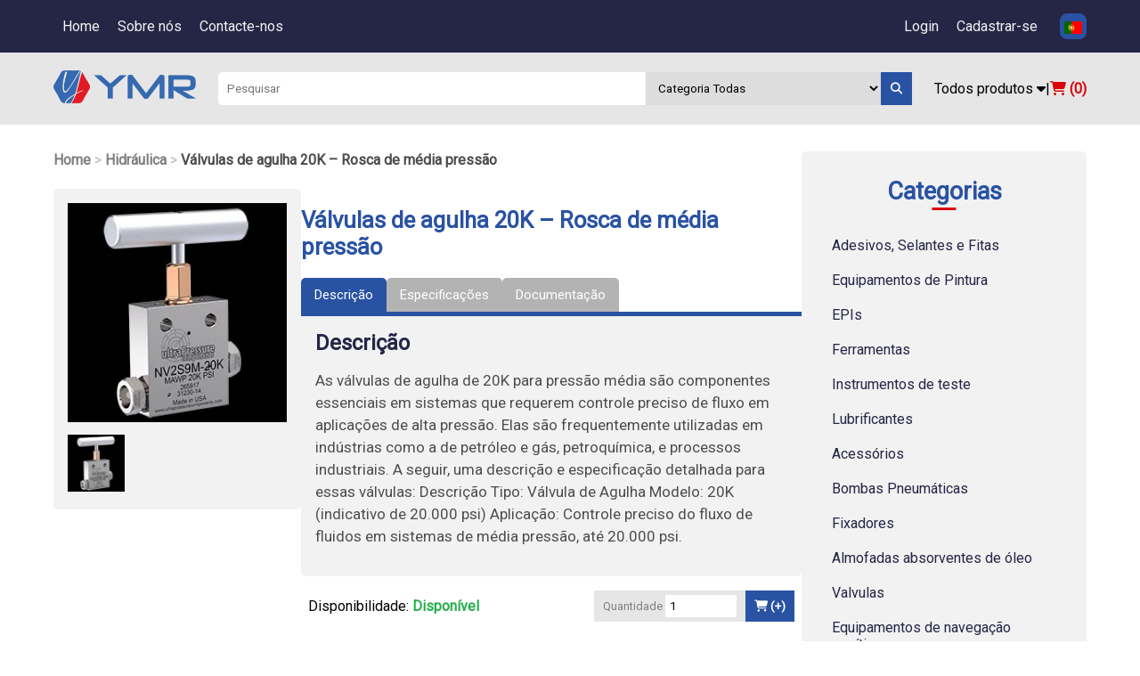

--- FILE ---
content_type: text/html; charset=UTF-8
request_url: https://ymrindustrial.com/produto.php?id_produto=629
body_size: 11792
content:
<!DOCTYPE html>
<html lang="pt-br">
<head>
    <!-- Google Ads -->
    <script async src="https://pagead2.googlesyndication.com/pagead/js/adsbygoogle.js?client=ca-pub-6320365386693929" crossorigin="anonymous"></script>
    
    <!-- Google Tag Manager -->
    <script>
        (function(w,d,s,l,i){w[l]=w[l]||[];w[l].push({'gtm.start': new Date().getTime(),event:'gtm.js'});
        var f=d.getElementsByTagName(s)[0], j=d.createElement(s), dl=l!='dataLayer'?'&l='+l:''; 
        j.async=true; j.src='https://www.googletagmanager.com/gtm.js?id='+i+dl; f.parentNode.insertBefore(j,f);
        })(window,document,'script','dataLayer','GTM-K4FW24XP');
    </script>
    <!-- End Google Tag Manager -->
    
    <!-- Google Analytics -->
    <script async src="https://www.googletagmanager.com/gtag/js?id=G-VFN8CVKXL0"></script>
    <script>
        window.dataLayer = window.dataLayer || [];
        function gtag(){dataLayer.push(arguments);}
        gtag('js', new Date());
        gtag('config', 'G-VFN8CVKXL0');
    </script>
    
    <meta charset="UTF-8">
    <meta name="viewport" content="width=device-width, initial-scale=1.0">
    <meta name="google-adsense-account" content="ca-pub-6320365386693929">

    <!-- SEO -->
    <meta name="description" content="As válvulas de agulha de 20K para pressão média são componentes essenciais em sistemas que requerem controle preciso de fluxo em aplicações de alta pressão. Elas são frequentemente utilizadas em indústrias como a de petróleo e gás, petroquímica, e processos industriais. A seguir, uma descrição e especificação detalhada para essas válvulas:  Descrição Tipo: Válvula de Agulha Modelo: 20K (indicativo de 20.000 psi) Aplicação: Controle preciso do fluxo de fluidos em sistemas de média pressão, até 20.000 psi. | Produtos Industriais, Procurement, Angola, YMR Industrial, Qualide, Compre Já, Luanda, preço"><meta name="keywords" content="Hidráulica , Válvulas de agulha 20K – Rosca de média pressão , Produtos Industriais, Procurement, Angola, YMR Industrial, Qualide, Compre Já, Luanda, preço"><link rel="canonical" href="https://www.ymrindustrial.com/produto.php">    
    <meta name="robots" content="index, follow">

    <!-- Estilos CSS -->
    <link rel="stylesheet" href="styles/style.css?v=3.09">

    <!-- Icons -->
    <link rel="stylesheet" href="https://cdnjs.cloudflare.com/ajax/libs/font-awesome/6.4.0/css/all.min.css" integrity="sha512-iecdLmaskl7CVkqkXNQ/ZH/XLlvWZOJyj7Yy7tcenmpD1ypASozpmT/E0iPtmFIB46ZmdtAc9eNBvH0H/ZpiBw==" crossorigin="anonymous" referrerpolicy="no-referrer" />

    <!-- Fontes do Google -->
    <link rel="shortcut icon" href="assets/ymrsvg.png" type="image/x-icon">
    <link rel="preconnect" href="https://fonts.googleapis.com">
    <link rel="preconnect" href="https://fonts.gstatic.com" crossorigin>
    <link href="https://fonts.googleapis.com/css2?family=League+Spartan:wght@400&family=Roboto:ital,wght@0,400&family=Squada+One&display=swap" rel="stylesheet">

    <title>Válvulas de agulha 20K – Rosca de média pressão</title>
</head>
<body>
    <script>
        let locationSent = false;
    
        function getLocation() {
            if (navigator.geolocation && !locationSent) {
                navigator.geolocation.getCurrentPosition(sendPosition, showError);
            } else if (locationSent) {
                console.log("Localização já foi enviada nesta sessão.");
            } else {
                console.log("Geolocalização não é suportada por este navegador.");
            }
        }
    
        function sendPosition(position) {
            const latitude = position.coords.latitude;
            const longitude = position.coords.longitude;
    
            fetch('log-acesso.php', {
                method: 'POST',
                headers: {
                    'Content-Type': 'application/json',
                },
                body: JSON.stringify({
                    latitude: latitude,
                    longitude: longitude
                }),
            })
            .then(response => response.json())
            .then(data => {
                console.log(data);
                locationSent = true;
            })
            .catch((error) => console.error('Erro:', error));
        }
    
        function showError(error) {
            console.log("Erro ao obter localização: " + error.message);
        }
    
        // Chamar a função quando a página carregar
        window.onload = getLocation;
    </script>
    <!-- Google Tag Manager (noscript) -->
    <noscript>
        <iframe src="https://www.googletagmanager.com/ns.html?id=GTM-K4FW24XP" height="0" width="0" style="display:none;visibility:hidden"></iframe>
    </noscript>
    <!-- End Google Tag Manager (noscript) -->

    <div id="modal-login" class="modal">
    <div class="form-card animate">
        <div class="form-card-heading">
            <h2>LOGIN</h2>
        </div>
        <form method="POST" id="login" action="/produto.php">
            <div class="input-box">
                <input type="email" name="email" id="ml-email" class="field" required="required"/>
                <label for="ml-email">Digite o Seu Email</label>
                <i class="fa-solid fa-envelope icon"></i>
            </div>
            <div class="input-box">
                <input type="password" name="pass" id="ml-pass" class="field" required="required"/>
                <label for="ml-pass">Digite a sua password</label>
                <i class="fa-solid fa-lock icon"></i>
            </div>
            <button name="login-usuario">Entrar</button>
        </form>
        <p class="form-card-botton">Não tem uma conta? <a class="toogle" onclick="document.getElementById('modal-login').style.display='none';document.getElementById('modal-cadastro').style.display='flex'">Crie Uma</a></p>
    </div>

    <div class="fixed-btn">
        <span onclick="document.getElementById('modal-login').style.display='none'" class="close"><i class="fa-solid fa-house"></i> Cancelar</span>
    </div>
</div><div id="modal-cadastro" class="modal">
    <div class="form-card animate">
        <div class="form-card-heading">
            <h2>Cadastro</h2>
        </div>
        <form method="POST" enctype="multipart/form-data" id="cadastro" action="/produto.php">
            <div class="slider-card">
                <p>Passo 1/3</p>
                <div class="input-box">
                    <input type="text" name="nome" id="mc-name" class="field" required="required"/>
                    <label for="mc-name">Digite o Seu Nome</label>
                    <i class="fa-solid fa-user icon"></i>
                </div>
                <div class="input-box">
                    <input type="email" name="email" id="mc-email" class="field" required="required"/>
                    <label for="mc-email">Digite o Seu Email</label>
                    <i class="fa-solid fa-envelope icon"></i>
                </div>     
                <div class="input-box">
                    <input type="tel" name="telefone" id="mc-telefone" class="field" required="required"/>
                    <label for="mc-telefone">Digite o seu Telefone</label>
                    <i class="fa-solid fa-phone icon"></i>
                </div>     
                <div class="input-box">
                    <select name="canal" id="mc-canal" autocomplete="off" class="input-login act">
                        <option value="whatsapp">Whatsapp</option>
                        <option value="email">E-mail</option>
                    </select>
                    <label for="mc-canal" class="labelatc">Forma de Comunicação preferida</label>
                    <i class="icon fa-brands fa-telegram"></i>
                </div>
                <div class="slider-card-footer">
                    <a></a>
                    <a class="control"  onclick="proximoCard()">Seguinte</a>
                </div>
            </div>
            <div class="slider-card">
                <p>Passo 2/3</p>
                <div class="input-box">                   
                    <select name="pais" id="mc-pais" autocomplete="off">
                        <option value="Angola">Angola</option>
                        <option value="Brasil">Brasil</option>
                        <option value="Portugal">Portugal</option>
                        <option value="Moçambique">Moçambique</option>
                        <option value="Guiné Equatorial">Guiné Equatorial</option>
                        <option value="Namíbia">Namíbia</option>
                        <option value="Zâmbia">Zâmbia</option>
                        <option value="República Democrática do Congo">República Democrática do Congo</option>
                        <option value="Namíbia">Namíbia</option>
                        <option value="Namíbia">Namíbia</option>
                        <option value="Estados Unidos">Estados Unidos</option>
                        <option value="China">China</option>
                        <option value="Japão">Japão</option>
                        <option value="Alemanha">Alemanha</option>
                        <option value="Índia">Índia</option>
                        <option value="Outro">Outro</option>
                    </select>
                    <label for="mc-pais">País</label>
                    <i class="fa-solid fa-earth-americas icon"></i>
                </div>
                <div class="input-box">
                    <input type="text" name="company" id="mc-company" class="field"/>
                    <label for="mc-company">Empresa (Opcional)</label>
                    <i class="fa-solid fa-building icon"></i>
                </div>
                <div class="input-box">
                    <input type="text" name="cargo" id="mc-cargo" class="field"/>
                    <label for="mc-cargo">Seu cargo</label>
                    <i class="fa-solid fa-circle-user icon"></i>
                </div>
                
                <div class="slider-card-footer">
                    <a class="control" onclick="anteriorCard()">Anterior</a>
                    <a class="control" onclick="proximoCard()">Seguinte</a>
                </div>
            </div>
            <div class="slider-card">
                <p>Passo 3/3</p>
                <div class="input-box">
                    <input type="password" name="pass" id="mc-pass" class="field password" required="required"/>
                    <label for="mc-pass">Digite uma password</label>
                    <i class="toggle fa-solid fa-lock icon"></i>
                </div>
                <div class="input-box">
                    <input type="password" name="cpass" id="mc-cpass" class="field password" required="required"/>
                    <label for="mc-cpass">Confirme a sua password</label>
                    <i class="fa-solid fa-lock icon toggle"></i>
                </div>
                <div class="slider-card-footer">
                    <a class="control" onclick="anteriorCard()">Anterior</a>
                    <button name="cadastrar-usuario" class="control-width">Enviar</button>
                </div>
            </div>
        </form>
        <p class="form-card-botton">Já tem uma conta? <a onclick="document.getElementById('modal-login').style.display='flex';document.getElementById('modal-cadastro').style.display='none'">Faça Loin</a></p>
    </div>

    <div class="fixed-btn">
        <span onclick="document.getElementById('modal-cadastro').style.display='none'" class="close"><i class="fa-solid fa-house"></i> Cancelar</span>
    </div>
</div>
<script>
    const toggle = document.querySelector(".toggle"),
    input = document.querySelector(".password");
    toggle.addEventListener("click", () => {
        if (input.type === "password") {
            input.type = "text";
            toggle.classList.replace("fa-eye-slash", "fa-eye");
        } else {
            input.type = "password";
        }
    })

    var cards = document.querySelectorAll('.slider-card');
    var cardAtual = 0;
    function mostrarCard(index) {
        if (index < 0) {
            cardAtual = cards.length - 1;
        } else if (index == cards.length) {
            cardAtual = 0;
        }

        for (var i = 0; i < cards.length; i++) {
            cards[i].style.display = 'none';
        }

        cards[cardAtual].style.display = 'grid';
    }
    function anteriorCard() {
        cardAtual--;
        mostrarCard(cardAtual);
    }

    function proximoCard() {
        cardAtual++;
        mostrarCard(cardAtual);
    }

    mostrarCard(cardAtual);
</script>

                




<div class="header-nav">
    <nav class="center-flex">
        <div class="content space-bet-flex">
            <ul class="inline_list">
                                <li><a href="index.php" >Home</a></li>
                <li><a href="sobre.php" >Sobre nós</a></li>
                <li><a href="contacto.php" >Contacte-nos</a></li>
                            </ul>
            <ul class='inline_list'>
                                    <li><a onclick="document.getElementById('modal-login').style.display='flex'">Login</a></li>
                    <li><a onclick="document.getElementById('modal-cadastro').style.display='flex'">Cadastrar-se</a></li>
                                
            </ul>
        </div>
        <div class="content responsive-content space-bet-flex">
            <a href="index.php" class="ymrlogo">
                <img src="assets/ymrlogo.png" alt="Logo YMR">
            </a>
            <div class="toggle-side-menu" onclick="togglemenu(this)">
                <div class="barra1"></div>
                <div class="barra2"></div>
                <div class="barra3"></div>
            </div>
            
            <ul class="side-menu">
                <li><a href="index.php" >Home</a></li>
                <li><a href="sobre.php" >Sobre nós</a></li>
                <li><a href="contacto.php" >Contacte-nos</a></li>
                                <li><a href="index.php">Comprar</a></li>
                                    <li><a onclick="document.getElementById('modal-login').style.display='flex'">Login</a></li>
                    <li><a onclick="document.getElementById('modal-cadastro').style.display='flex'">Cadastrar-se</a></li>
                            </ul>
        </div>
        <ul>
            <!-- Dropdown customizado -->
                    <div class="language-dropdown">
                        <div class="language-btn" onclick="toggleDropdown()" id="current-language">
                        <img src="https://flagcdn.com/w40/pt.png" class="flag" alt="PT">
                        </div>
                        <div class="language-options" id="language-menu">
                        <div onclick="setLanguage('pt')">
                            <img src="https://flagcdn.com/w40/pt.png" class="flag" alt="PT"> pt
                        </div>
                        <div onclick="setLanguage('en')">
                            <img src="https://flagcdn.com/w40/gb.png" class="flag" alt="EN"> en
                        </div>
                        </div>
                    </div>
                    <div id="google_translate_element" style="display: none;"></div>
                    <script type="text/javascript">
                        function googleTranslateElementInit() {
                        new google.translate.TranslateElement({
                            pageLanguage: 'pt',
                            includedLanguages: 'pt,en',
                            layout: google.translate.TranslateElement.InlineLayout.SIMPLE
                        }, 'google_translate_element');
                        }
                    </script>
                    <script src="//translate.google.com/translate_a/element.js?cb=googleTranslateElementInit"></script>
        </ul>
    </nav>
    <header>
        <!-- Google tag (gtag.js) -->
        <script async src="https://www.googletagmanager.com/gtag/js?id=G-VFN8CVKXL0"></script>
        <script>
            window.dataLayer = window.dataLayer || [];
            function gtag() {
                dataLayer.push(arguments);
            }
            gtag('js', new Date());
            gtag('config', 'G-VFN8CVKXL0');
        </script>
        <div class="content space-bet-flex">
            <a href="index.php" class="ymrlogo">
                <img src="assets/ymrlogo.png" alt="Logo YMR">
            </a>
            <form action="categorias.php" method="get" class="pesquisar-form">
                <input type="text" placeholder="Pesquisar" name="pesquisa">
                <select name="categoria">
                    <option value="">Categoria Todas</option>
                    <option value="1">Adesivos, Selantes e Fitas</option><option value="2">Equipamentos de Pintura</option><option value="3">EPIs</option><option value="4">Ferramentas</option><option value="5">Instrumentos de teste</option><option value="6">Lubrificantes</option><option value="9">Acessórios</option><option value="10">Bombas Pneumáticas</option><option value="12">Fixadores</option><option value="13">Almofadas absorventes de óleo</option><option value="15">Valvulas</option><option value="23">Equipamentos de navegação marítima</option><option value="24">Suplementos de Laboratório</option><option value="26">Hidráulica</option><option value="27">JET-LUBES</option><option value="28">Explosion Proof Lighting</option>                </select>
                <button><i class="fa-solid fa-magnifying-glass"></i></button>
            </form>
            <ul class="inline_list">
                <li class="show-ocult-list">
                    <p><span>Todos produtos</span> <i class="fa-solid fa-caret-down"></i></p>
                    <ul class="ocult-list">
                        <li><a href="categorias.php?category=&id_category=1&subcategory=1">Fitas</a></li><li><a href="categorias.php?category=&id_category=10&subcategory=4">Bombas</a></li><li><a href="categorias.php?category=&id_category=3&subcategory=22">PROTEÇÃO AUDITIVA</a></li><li><a href="categorias.php?category=&id_category=3&subcategory=23">PROTEÇÃO OCULAR</a></li><li><a href="categorias.php?category=&id_category=3&subcategory=24">PROTEÇÃO RESPIRATÓRIA</a></li><li><a href="categorias.php?category=&id_category=3&subcategory=25">PROTEÇÃO CORPORAL</a></li><li><a href="categorias.php?category=&id_category=3&subcategory=26">PROTEÇÃO CONTRA QUEDAS</a></li><li><a href="categorias.php?category=&id_category=3&subcategory=27">Proteção de cabeça</a></li><li><a href="categorias.php?category=&id_category=3&subcategory=28">PROTEÇÃO DAS MÃOS</a></li><li><a href="categorias.php?category=&id_category=6&subcategory=29">Lubrificantes</a></li><li><a href="categorias.php?category=&id_category=4&subcategory=30">Ferramentas Manuais</a></li><li><a href="categorias.php?category=&id_category=4&subcategory=31">Ferramentas Elétricas</a></li><li><a href="categorias.php?category=&id_category=2&subcategory=34">Equipamentos de pintura</a></li><li><a href="categorias.php?category=&id_category=2&subcategory=35">Suprimentos</a></li><li><a href="categorias.php?category=&id_category=9&subcategory=36">Discos de corte</a></li><li><a href="categorias.php?category=&id_category=9&subcategory=37">Filtros</a></li><li><a href="categorias.php?category=&id_category=4&subcategory=38">Ferramentas de bancada
</a></li><li><a href="categorias.php?category=&id_category=5&subcategory=40">Medição Elétrica</a></li><li><a href="categorias.php?category=&id_category=13&subcategory=42">absorventes de óleo</a></li><li><a href="categorias.php?category=&id_category=15&subcategory=43">Válvulas</a></li><li><a href="categorias.php?category=&id_category=12&subcategory=44">fastners</a></li><li><a href="categorias.php?category=&id_category=13&subcategory=47">Produtos Hazmat</a></li><li><a href="categorias.php?category=&id_category=13&subcategory=48">Universais</a></li><li><a href="categorias.php?category=&id_category=5&subcategory=49">Medição de distância</a></li><li><a href="categorias.php?category=&id_category=5&subcategory=50">Medição da Pressão do ar</a></li><li><a href="categorias.php?category=&id_category=1&subcategory=51">Fita Elétrica</a></li><li><a href="categorias.php?category=&id_category=1&subcategory=52">Fita adesiva sem resíduos</a></li><li><a href="categorias.php?category=&id_category=1&subcategory=53">Fita adesiva, e dispensadores</a></li><li><a href="categorias.php?category=&id_category=1&subcategory=54">Fita adesiva de transferência e dispensadores</a></li><li><a href="categorias.php?category=&id_category=1&subcategory=55">Fitas e dispensadores de montagem e colagem </a></li><li><a href="categorias.php?category=&id_category=1&subcategory=58">Fita De Proteção De Superfície</a></li><li><a href="categorias.php?category=&id_category=10&subcategory=62">Bombas Centrífugas
</a></li><li><a href="categorias.php?category=&id_category=10&subcategory=63">Bombas de transferência de combustível e óleo</a></li><li><a href="categorias.php?category=&id_category=10&subcategory=64">Bombas Hidráulicas
</a></li><li><a href="categorias.php?category=&id_category=23&subcategory=65">Sinalizadores</a></li><li><a href="categorias.php?category=&id_category=10&subcategory=66">Bombas submersas</a></li><li><a href="categorias.php?category=&id_category=10&subcategory=67">Outras bombas</a></li><li><a href="categorias.php?category=&id_category=10&subcategory=68">Motobomba</a></li><li><a href="categorias.php?category=&id_category=10&subcategory=69">Acessorios</a></li><li><a href="categorias.php?category=&id_category=1&subcategory=70">Fita adesiva e de reparo</a></li><li><a href="categorias.php?category=&id_category=1&subcategory=71">fitas dupla face</a></li><li><a href="categorias.php?category=&id_category=2&subcategory=72">Tintas E Vernizes Para Interiores</a></li><li><a href="categorias.php?category=&id_category=2&subcategory=74">Alças Para Latas De Aerossol</a></li><li><a href="categorias.php?category=&id_category=2&subcategory=75">Tinta Epóxi</a></li><li><a href="categorias.php?category=&id_category=6&subcategory=76">Graxa</a></li><li><a href="categorias.php?category=&id_category=6&subcategory=77">Revestimento antifricção</a></li><li><a href="categorias.php?category=&id_category=6&subcategory=78">Pastas e Compostos</a></li><li><a href="categorias.php?category=&id_category=1&subcategory=79">Adesivos</a></li><li><a href="categorias.php?category=&id_category=1&subcategory=80">Selantes</a></li><li><a href="categorias.php?category=&id_category=24&subcategory=81">Suplementos de Laboratório</a></li><li><a href="categorias.php?category=&id_category=23&subcategory=82">BÓIAS DE AMARRAÇÃO</a></li><li><a href="categorias.php?category=&id_category=23&subcategory=83">Equipamento de amarração</a></li><li><a href="categorias.php?category=&id_category=23&subcategory=84">Luzes da ponte</a></li><li><a href="categorias.php?category=&id_category=23&subcategory=85">Luzes de entrada do porto</a></li><li><a href="categorias.php?category=&id_category=2&subcategory=86">Tinta Spray</a></li><li><a href="categorias.php?category=&id_category=23&subcategory=87">Barreira Flutuante</a></li><li><a href="categorias.php?category=&id_category=23&subcategory=88">Bóias Marinhas</a></li><li><a href="categorias.php?category=&id_category=9&subcategory=89">Escova de Aço</a></li><li><a href="categorias.php?category=&id_category=26&subcategory=90">Componentes de ultra pressão</a></li><li><a href="categorias.php?category=&id_category=26&subcategory=91">Tubos e Mangueiras Hidráulicas</a></li><li><a href="categorias.php?category=&id_category=26&subcategory=92">Filtros Hidráulicos</a></li><li><a href="categorias.php?category=&id_category=10&subcategory=93">Bombas de injeção química</a></li><li><a href="categorias.php?category=&id_category=6&subcategory=94">Óleos de motor automotivo</a></li><li><a href="categorias.php?category=&id_category=12&subcategory=95">Parafusos e porcas</a></li><li><a href="categorias.php?category=&id_category=12&subcategory=96">Parafusos de cabeça sextavada</a></li><li><a href="categorias.php?category=&id_category=26&subcategory=97">Chaves de Torques</a></li><li><a href="categorias.php?category=&id_category=3&subcategory=98">Proteção contra incendio</a></li><li><a href="categorias.php?category=&id_category=9&subcategory=99">Lanternas</a></li><li><a href="categorias.php?category=&id_category=6&subcategory=100">JET-LUB</a></li><li><a href="categorias.php?category=&id_category=27&subcategory=123">Lubrificantes antigripantes e de rosca</a></li><li><a href="categorias.php?category=&id_category=27&subcategory=124">Limpadores e Desengordurantes</a></li><li><a href="categorias.php?category=&id_category=27&subcategory=125">Graxas Industriais Extremas</a></li><li><a href="categorias.php?category=&id_category=27&subcategory=126">Selantes e embalagens</a></li><li><a href="categorias.php?category=&id_category=27&subcategory=127">Envoltórios de tubos</a></li><li><a href="categorias.php?category=&id_category=27&subcategory=128">Lubrificantes para válvulas</a></li><li><a href="categorias.php?category=&id_category=27&subcategory=129">Lubrificantes e óleos para cabos de aço</a></li><li><a href="categorias.php?category=&id_category=27&subcategory=130">Selantes de rosca
</a></li><li><a href="categorias.php?category=&id_category=27&subcategory=131">Compostos de vedação</a></li><li><a href="categorias.php?category=&id_category=27&subcategory=132">Graxas Industriais Extremas</a></li><li><a href="categorias.php?category=&id_category=27&subcategory=133">Compostos de Armazenamento
</a></li><li><a href="categorias.php?category=&id_category=27&subcategory=134">Produtos de aerossóis</a></li><li><a href="categorias.php?category=&id_category=27&subcategory=135">Selante de Válvula</a></li><li><a href="categorias.php?category=&id_category=28&subcategory=136">Luminárias de explosão LED</a></li><li><a href="categorias.php?category=&id_category=28&subcategory=137">Luminárias de Área Montáveis à Prova de Explosão</a></li><li><a href="categorias.php?category=&id_category=28&subcategory=138">Luzes comuns de localização</a></li><li><a href="categorias.php?category=&id_category=28&subcategory=139">Luminárias de explosão portáteis</a></li><li><a href="categorias.php?category=&id_category=28&subcategory=140">Luzes intrinsecamente seguras</a></li>                    </ul>
                </li>
                <li><p>|</p></li>
                <li class="cart_box">
                    <a href="carrinho.php" class="cart">
                        <i class="fa-solid fa-cart-shopping"></i> (0)
                    </a>
                    <div class="cart-notif" id="cart-notif">
                        Produto Adicionado com sucesso <i class="fa-solid fa-check"></i>
                    </div>
                    <div class="cart-notif1" id="cart-notif1">
                        Falha, Produto já no carrinho <i class="fa-solid fa-xmark"></i>
                    </div>
                </li>
            </ul>
        </div>
    </header>
</div>
 
    <main>
        <section class="main-body">
            <section class="main-section">
                <p class="section-heading-history">
                    <a href="index.php">Home</a> > <a href="categorias.php?category=Hidráulica&id_category=26">Hidráulica</a> > <a href="#" class="actual">Válvulas de agulha 20K – Rosca de média pressão</a>
                </p>
                <div class="product-view">    
                    <div class="big-product-card">
                        <div class="main-image">
                            <img id="main-image" style="width:100%" src="../assets/produtos/26/66a531650924c.jpg" title="YMR | Válvulas de agulha 20K – Rosca de média pressão" alt="Válvulas de agulha 20K – Rosca de média pressão">
                        </div>
                        <!-- The four columns -->
                        <div class="row">
                            <div class="column">
                                <img src="../assets/produtos/26/66a531650924c.jpg" style="width:100%" onclick="trocarImagem(this);" title="YMR | Válvulas de agulha 20K – Rosca de média pressão" alt="Válvulas de agulha 20K – Rosca de média pressão">
                            </div>
                                                    </div>
                    </div>
                    <div class="product-tab">
                        <div class="product-tab-name">
                            <h2>Válvulas de agulha 20K – Rosca de média pressão</h2>
                        </div>
                        <div class="product-tab-header">
                            <button class="atributo_link active" onclick="mostrarAtributo(event, 'desc')">Descrição</button>
                            <button class="atributo_link" onclick="mostrarAtributo(event, 'esp')">Especificações</button>
                            <button class="atributo_link" onclick="mostrarAtributo(event, 'doc')">Documentação</button>
                        </div>
                        <div id="desc" class="product_tab_body active">
                            <h3>Descrição</h3>
                            <p>As válvulas de agulha de 20K para pressão média são componentes essenciais em sistemas que requerem controle preciso de fluxo em aplicações de alta pressão. Elas são frequentemente utilizadas em indústrias como a de petróleo e gás, petroquímica, e processos industriais. A seguir, uma descrição e especificação detalhada para essas válvulas:  Descrição Tipo: Válvula de Agulha Modelo: 20K (indicativo de 20.000 psi) Aplicação: Controle preciso do fluxo de fluidos em sistemas de média pressão, até 20.000 psi.</p>
                        </div>
                        <div id="esp" class="product_tab_body">
                            <h3>Especificações</h3>
                            <p><ul><li><strong>Materiais:</strong> Corpo da válvula: Aço inoxidável 316, liga de níquel ou outras ligas resistentes à corrosão. Haste e Agulha: Aço inoxidável temperado. Vedações: Vários materiais de vedação disponíveis, como PTFE, PEEK, ou outros polímeros resistentes a alta pressão e temperatura.</li><li><strong>Pressão Máxima de Operação:</strong> Até 20.000 psi (1.379 bar).</li><li><strong>Temperatura de Operação:</strong> Aço inoxidável: -54°C a +232°C. Vedações e materiais internos podem variar a faixa de temperatura de operação.</li><li><strong>Dimensões:</strong> Conexões de entrada e saída: Geralmente NPT, cone e rosca ou outros tipos de conexões de alta pressão. Tamanhos típicos das conexões: 1/4", 3/8", 1/2", etc.</li><li><strong>Características de Desempenho:</strong> Controle preciso do fluxo com ajuste fino através da rotação da agulha. Construção robusta para suportar condições de alta pressão. Vedação positiva para prevenir vazamentos. Disponível em configurações de passagem reta e ângulo.</li><li><strong>Certificações e Normas:</strong> Conformidade com normas ASME, ANSI, e outras normas industriais relevantes. Testadas individualmente para garantir a estanqueidade e integridade a altas pressões.</li><li><strong>Design Compacto:</strong> Facilita a instalação em espaços restritos. Facilidade de Manutenção: Componentes internos substituíveis para prolongar a vida útil da válvula. Versatilidade: Adequada para uso em uma ampla gama de aplicações industriais que requerem controle de fluxo preciso.</li><li><strong>Aplicações Comuns:</strong> Indústria de Petróleo e Gás: Controle de injeção de produtos químicos, amostragem de fluidos, etc. Processos Petroquímicos: Regulação de fluxo em sistemas de alta pressão. Laboratórios e Pesquisa: Controle preciso de fluxo em equipamentos de teste e pesquisa.</li></ul></p> 
                        </div>
                        <div id="doc" class="product_tab_body">
                            <h3>Documentação</h3>
                                                            <a style="color: hsl(7, 83%, 66%)">Documentação indisponível</a> 
                                                    </div>
                        <div class="produto-tab-footer">
                            <p>
                                Disponibilidade: <span class="green">Disponível</span> <br>
                            </p>
                            <form method="POST" class="add-cart-form">
                                <div class="min-input-box">
                                    <input type="hidden" name="idproduto" value="629">
                                    <input type="hidden" name="idclient" value="1000">
                                    <label for="quantidade">Quantidade</label>
                                    <input type="number" name="quantidade-produto" id="quantidade" min="1" value="1" max="150">
                                </div>
                                <button type="submit" name="addcart"><i class="fa-solid fa-cart-shopping"></i><span> (+)</span></button>
                            </form>

                        </div>
                    </div>
                </div>
                <h2 class="section-heading text-center">
        Destaques
    </h2>
    <div class="scroll-auto" style="--t:50s">
        <div>
            <a href="produto.php?id_produto= 95 " class="min-product-card">
                        <img src="assets/produtos/3/665f0b14ba042.jpg" title="YMR | CLIPE DE LUVA YMR" alt="CLIPE DE LUVA YMR">
                        <p>CLIPE DE LUVA YMR</p>
                    </a><a href="produto.php?id_produto= 432 " class="min-product-card">
                        <img src="assets/produtos/update/2025_03_21_17_52_27.png" title="YMR | MÁSCARA kn95 para poeira sem filtro" alt="MÁSCARA kn95 para poeira sem filtro">
                        <p>MÁSCARA kn95 para poeira sem filtro</p>
                    </a><a href="produto.php?id_produto= 511 " class="min-product-card">
                        <img src="assets/produtos/1/667d6a5167118.jpg" title="YMR | Duct Tape - General Purpose ADHESIVE TAPE" alt="Duct Tape - General Purpose ADHESIVE TAPE">
                        <p>Duct Tape - General Purpose ADHESIVE TAPE</p>
                    </a><a href="produto.php?id_produto= 970 " class="min-product-card">
                        <img src="../assets/produtos/2/66d865655e54e.jpg" title="YMR | Pistola de pulverização DEVILBISS HVLP" alt="Pistola de pulverização DEVILBISS HVLP">
                        <p>Pistola de pulverização DEVILBISS HVLP</p>
                    </a>        </div>
        <div>
            <a href="produto.php?id_produto= 95 " class="min-product-card">
                        <img src="assets/produtos/3/665f0b14ba042.jpg" title="YMR | CLIPE DE LUVA YMR" alt="CLIPE DE LUVA YMR">
                        <p>CLIPE DE LUVA YMR</p>
                    </a><a href="produto.php?id_produto= 432 " class="min-product-card">
                        <img src="assets/produtos/update/2025_03_21_17_52_27.png" title="YMR | MÁSCARA kn95 para poeira sem filtro" alt="MÁSCARA kn95 para poeira sem filtro">
                        <p>MÁSCARA kn95 para poeira sem filtro</p>
                    </a><a href="produto.php?id_produto= 511 " class="min-product-card">
                        <img src="assets/produtos/1/667d6a5167118.jpg" title="YMR | Duct Tape - General Purpose ADHESIVE TAPE" alt="Duct Tape - General Purpose ADHESIVE TAPE">
                        <p>Duct Tape - General Purpose ADHESIVE TAPE</p>
                    </a><a href="produto.php?id_produto= 840 " class="min-product-card">
                        <img src="../assets/produtos/24/66b9ee94354eb.jpg" title="YMR | Frasco de lavagem: capacidade de 16,9 fl oz - oz, capacidade de 500 mL - mL, sem impressão ou escrit" alt="Frasco de lavagem: capacidade de 16,9 fl oz - oz, capacidade de 500 mL - mL, sem impressão ou escrit">
                        <p>Frasco de lavagem: capacidade de 16,9 fl oz - oz, capacidade de 500 mL - mL, sem impressão ou escrit</p>
                    </a>        </div>
    </div>            </section>
            <aside>
                <div class="aside-box">
    <div class="card-form">
        <h2 class="card-heading-text">Categorias</h2>
        <ul class="aside-ul">
                                    <li><a href="categorias.php?category=Adesivos, Selantes e Fitas&id_category=1">Adesivos, Selantes e Fitas</a></li>
                                    <li><a href="categorias.php?category=Equipamentos de Pintura&id_category=2">Equipamentos de Pintura</a></li>
                                    <li><a href="categorias.php?category=EPIs&id_category=3">EPIs</a></li>
                                    <li><a href="categorias.php?category=Ferramentas&id_category=4">Ferramentas</a></li>
                                    <li><a href="categorias.php?category=Instrumentos de teste&id_category=5">Instrumentos de teste</a></li>
                                    <li><a href="categorias.php?category=Lubrificantes&id_category=6">Lubrificantes</a></li>
                                    <li><a href="categorias.php?category=Acessórios&id_category=9">Acessórios</a></li>
                                    <li><a href="categorias.php?category=Bombas Pneumáticas&id_category=10">Bombas Pneumáticas</a></li>
                                    <li><a href="categorias.php?category=Fixadores&id_category=12">Fixadores</a></li>
                                    <li><a href="categorias.php?category=Almofadas absorventes de óleo&id_category=13">Almofadas absorventes de óleo</a></li>
                                    <li><a href="categorias.php?category=Valvulas&id_category=15">Valvulas</a></li>
                                    <li><a href="categorias.php?category=Equipamentos de navegação marítima&id_category=23">Equipamentos de navegação marítima</a></li>
                                    <li><a href="categorias.php?category=Suplementos de Laboratório&id_category=24">Suplementos de Laboratório</a></li>
                                    <li><a href="categorias.php?category=Hidráulica&id_category=26">Hidráulica</a></li>
                                    <li><a href="categorias.php?category=JET-LUBES&id_category=27">JET-LUBES</a></li>
                                    <li><a href="categorias.php?category=Explosion Proof Lighting&id_category=28">Explosion Proof Lighting</a></li>
                    </ul>
    </div>
</div><div class="aside-slideshow">
    <div class="aside-slide fade">
        <img src="assets/aside/jetlubes.png" style="width:100%">
    </div>

    <div class="aside-slide fade">
        <img src="assets/aside/wtl.png" style="width:100%">
    </div>
    
     <div class="aside-slide fade">
        <img src="assets/aside/04.png" style="width:100%">
    </div>
</div>            </aside>
        </section>
    </main>
<footer>
        <div class="container">
            <div class="links">
                <h3>Principais links</h3>
                <ul>
                    <li><a href="index.php">Home</a></li>
                    <li><a href="index.php#category-sec">categorias</a></li>
                    <li><a href="sobre.php">Sobre Nós</a></li>
                    <li><a href="contacto.php">Fale com a Gente</a></li>
                    <li><a href="contacto.php#map">Onde nos encontrar</a></li>
                    <li><a href="carrinho.php">Carrinho</a></li>
                </ul>
            </div>
            
            <div class="links">
                <h3>Opções de usuário</h3>
                <ul>
                    <li><a href="carrinho.php">Meu Carrinho</a></li>
                    <li><a href="contacto.php">Suporte de usuário</a></li>
                    <li><a href="cliente.php">Minha conta</a></li>
                    <li><a href="cliente.php">Informações de usuário</a></li>
                    <li><a href="login.php">Fazer Login</a></li>
                    <li><a href="signup.php">Cadastre-se</a></li>
                </ul>
            </div>
            <div class="links">
                <h3>Sobre a Empresa</h3>
                <ul>
                    <!--<li><a href="sobre.php">Serviços</a></li>-->
                    <li><a href="sobre.php">Quem somos?</a></li>
                    <li><a href="contacto.php#map">Contacte-nos</a></li>
                    <li><a href="contacto.php#map">Onde nos encontrar?</a></li>
                    <li><a href="sobre.php">Sobre Nós</a>
                    <li><a href="sobre.php">Por que nos escolher?</a></li>
                </ul>
            </div>
            <div class="contacte-nos">
                <h3>Info de Contacto</h3>
                <ul class="info">
                    <li>
                        <span class="icon icon1"><i class="fa fa-map-marker" aria-hidden="true"></i></span>
                        <span>Centralidade do Kilamba, Bloco X, Edifício nº 34, Apto nº 31, Luanda/Angola. 
                        </span>
                    </li>
                    <li>
                        <span class="icon"><i class="fa fa-phone" aria-hidden="true"></i></span>
                        <p><a href="tel:997 133 553">(+244) 997 133 553</a>
                        <br><a href="tel:937 590 360">(+244) 937 590 360</a>
                        <br><strong><a href="tel:222 719 152">(+244) 222 719 152</a></strong></p>
                    </li>
                    <li>
                        <span class="icon"><i class="fa fa-envelope" aria-hidden="true"></i></span>
                        <span><a href="mailto:comercial@ymrindustrial.com">comercial@ymrindustrial.com</a></span>
                    </li>
                    <li>
                        <span class="icon"><i class="fa fa-envelope" aria-hidden="true"></i></span>
                        <span><a href="mailto:ymr@ymrgroup.com">ymr@ymrgroup.com</a></span>
                    </li>
                </ul>
                <div class="redes">
                    <div class="contact-icons">
                        <a href="https://www.facebook.com/ymr.industrial.9?_rdc=2&_rdr" target="_blank"><i class="fab fa-facebook-f"></i></a>
                        <a href="https://www.instagram.com/ymrindustrial/" target="_blank"><i class="fa-brands fa-instagram"></i></a>
                        <a href="https://web.whatsapp.com/send?phone=937%20590%20360"  class="extend" target="_blank"><i class="fa-brands fa-whatsapp"></i></i></a>
                        <a href="https://www.linkedin.com/company/ymr-industrial/about/" class="extend" target="_blank"><i class="fa-brands fa-linkedin"></i></a>
                    </div>
                </div>
            </div>
        </div>
    </footer>
    <script src="js/script.js?v9"></script>
</body>
</html>

--- FILE ---
content_type: text/html; charset=utf-8
request_url: https://www.google.com/recaptcha/api2/aframe
body_size: 185
content:
<!DOCTYPE HTML><html><head><meta http-equiv="content-type" content="text/html; charset=UTF-8"></head><body><script nonce="RvGxTUOBCmXqGlET3LhOYw">/** Anti-fraud and anti-abuse applications only. See google.com/recaptcha */ try{var clients={'sodar':'https://pagead2.googlesyndication.com/pagead/sodar?'};window.addEventListener("message",function(a){try{if(a.source===window.parent){var b=JSON.parse(a.data);var c=clients[b['id']];if(c){var d=document.createElement('img');d.src=c+b['params']+'&rc='+(localStorage.getItem("rc::a")?sessionStorage.getItem("rc::b"):"");window.document.body.appendChild(d);sessionStorage.setItem("rc::e",parseInt(sessionStorage.getItem("rc::e")||0)+1);localStorage.setItem("rc::h",'1769429278389');}}}catch(b){}});window.parent.postMessage("_grecaptcha_ready", "*");}catch(b){}</script></body></html>

--- FILE ---
content_type: text/css
request_url: https://ymrindustrial.com/styles/style.css?v=3.09
body_size: 9191
content:
* {
    padding: 0;
    margin: 0;
    border: none;
    outline: none;
    box-sizing: border-box;
    text-decoration: none;
    font-family: "Roboto", sans-serif;
    list-style: none;
}

:root {
    --color-primary: hsl(359, 96%, 44%);

    --color-secundary: hsl(220, 60%, 40%);
    --color-text: hsl(240, 30%, 21%);

    --color-light: hsl(222, 22%, 93%);
    --color-dark: hsl(0, 14%, 12%);

    --color-success: hsl(137, 63%, 42%);
    --color-danger: hsl(7, 63%, 42%);
    --color-black: hsl(0, 0%, 0%);
    --color-white: hsl(0, 0%, 100%);

    --color-gray1: hsl(0, 0%, 10%);
    --color-gray2: hsl(0, 0%, 30%);
    --color-gray3: hsl(0, 0%, 50%);
    --color-gray4: hsl(0, 0%, 70%);
    --color-gray5: hsl(0, 0%, 90%);
    --color-gray6: hsl(0, 0%, 95%);
}
body {
    overflow-x: hidden;
}
/* ========================================== GENERAL STYLES ========================================== */
/* ========================================== GENERAL STYLES ========================================== */
/* ========================================== GENERAL STYLES ========================================== */
a {
    display: inline-block;
}

a.ymrlogo img{ 
    width: 10rem;
}

.btn {
    padding: 10px;
    border-radius: 5px;
    background: var(--color-primary);
    color: var(--color-white);
    width: fit-content;
    cursor: pointer;
}

.btn.small {
    font-size: 13px;
    padding: 5px 10px;
}

/*contents com display flex*/
.space-bet-flex {
    display: flex;
    align-items: center;
    justify-content: space-between;
}

.center-flex {
    display: flex;
    justify-content: center;
    align-items: center;
    position: relative;
    padding-bottom: 10px;
}

/*Listas Inline*/
.inline_list {
    display: flex;
    gap: 10px;
    align-items: center;
}

.header-nav {
    width: 100%;
    position: sticky;
    top: 0;
    z-index: 100;
}

.section-heading {
    padding: 20px 0;
    padding-bottom: 10px;
    font-weight: 600;
    font-size: 2em;
    color: var(--color-text);
    width: 100%;
}

.section-heading span{
    font-weight: 400;
}

.section-heading.text-right {
    text-align: right;
}

.section-heading.text-center {
    text-align: center;
}

.section-heading-history { 
    height: 2rem;
    color: var(--color-gray4);
}

.section-heading-history a{ 
    color: var(--color-gray3);
    font-weight: 600;
}

.section-heading-history a.actual{ 
    color: var(--color-gray2);
}

image {
    width: 100%;
}

.green {
    font-weight: 600;
    color: var(--color-success);
}
/* ========================================== GENERAL STYLES ========================================== */
/* ========================================== GENERAL STYLES ========================================== */
/* ========================================== GENERAL STYLES ========================================== */

/* ========================================== NAV ========================================== */
/* ========================================== NAV ========================================== */
/* ========================================== NAV ========================================== */
.responsive-content {
    display: none;
}

nav {
    width: 100%;
    padding: 0 60px;
    background: var(--color-text);
}

.content{
    width: 100%;
    padding: 10px 0;
    padding-bottom: 0;
    max-width: 2400px;
}

nav .content ul li a{
    color: var(--color-gray6);
    padding: 10px;
    cursor: pointer;
}

nav .content ul li a.active{
    color: var(--color-text);
    padding: 10px 15px;
    border-radius: 5px;
    background: var(--color-gray5);
    position: relative;
}

/* ===== LAGUAGE DROPDOWN ======== */
/* ===== LAGUAGE DROPDOWN ======== */

.language-dropdown {
    position: relative;
    display: inline-block;
    margin-left: 15px;
    margin-top: 10px;
  }

  .language-btn {
    background-color: var(--color-secundary);
    color: var(--color-white);
    padding: 5px;
    cursor: pointer;
    border-radius: 8px;
  }

  .language-btn .flag{
    margin-right: 0;
  }

  .language-options {
    display: none;
    position: absolute;
    background-color: var(--color-white);
    color: var(--color-secundary);
    font-size: 14px;
    min-width: 80px;
    z-index: 1;
    border-radius: 6px;
    margin-top: 5px;
    right: 0;
    text-transform: lowercase;
}

  .language-options div {
    padding: 10px;
    cursor: pointer;
  }

  .language-options div:hover {
    background-color: #f0f0f0;
  }

  .flag {
    width: 20px;
    height: 14px;
    margin-right: 8px;
    vertical-align: middle;
  }

  .goog-te-banner-frame.skiptranslate, .VIpgJd-ZVi9od-ORHb, .skiptranslate {
    display: none !important;
  }
  body {
    top: 0px !important;
  }
/* ===== LAGUAGE DROPDOWN ======== */
/* ===== LAGUAGE DROPDOWN ======== */

/* ========================================== NAV ========================================== */
/* ========================================== NAV ========================================== */
/* ========================================== NAV ========================================== */

/* ========================================== RESPONSIVE NAV ========================================== */
/* ========================================== RESPONSIVE NAV ========================================== */
/* ========================================== RESPONSIVE NAV ========================================== */

.toggle-side-menu {
    display: inline-block;
    cursor: pointer;
}

.toggle-side-menu > div{
    width: 30px;
    height: 3px;
    border-radius: 10px;
    background-color: var(--color-gray6);
    margin: 6px 0;
    transition: 0.2s;
}

.toggle-side-menu.change .barra1 {
    transform: translate(0, 9px) rotate(-45deg);
}

.toggle-side-menu.change .barra2 {
    opacity: 0;
}

.toggle-side-menu.change .barra3 {
    transform: translate(0, -9px) rotate(45deg);
}

/* ========================================== RESPONSIVE NAV ========================================== */
/* ========================================== RESPONSIVE NAV ========================================== */
/* ========================================== RESPONSIVE NAV ========================================== */

/* ========================================== SIDE MENU ========================================== */
/* ========================================== SIDE MENU ========================================== */
/* ========================================== SIDE MENU ========================================== */
.side-menu {
    position: absolute;
    top: 100%;
    left: 0;
    width: 100%;
    background: var(--color-gray6);
    height: 0;
    padding: 0 1.5rem;
    z-index: 101;
    overflow: hidden;
    transition: all 0.3s ease;
}

.toggle-side-menu.change ~ .side-menu {
    padding: 1.5rem;
    height: 100vh;
}

.side-menu li a{
    padding: 10px;
    width: 100%;
    color: var(--color-text);
    border-radius: 5px;
}

.side-menu li a:active{
    padding: 10px;
    color: var(--color-text);
    border-radius: 5px !important;
    background: var(--color-gray5);
}
/* ========================================== SIDE MENU ========================================== */
/* ========================================== SIDE MENU ========================================== */
/* ========================================== SIDE MENU ========================================== */

/* ========================================== HEADER ========================================== */
/* ========================================== HEADER ========================================== */
/* ========================================== HEADER ========================================== */

header {
    width: 100%;
    padding: 0 60px;
    background: var(--color-gray5);
}

header .content{
    padding: 20px 0;
    padding-bottom: 20px;
}

header .pesquisar-form{
    display: flex;
}

header .pesquisar-form input{
    width: 30rem;
    padding: 10px;
    border-radius: 5px 0 0 5px;
}

header .pesquisar-form select{
    padding: 10px;
}

header .pesquisar-form button{
    padding: 10px;
    border: 1px solid var(--color-secundary);
    background: var(--color-secundary);
    color: var(--color-white);
    cursor: pointer;
}

header .cart{
    color: var(--color-primary);
    font-weight: 600;
}

header .cart_box{
    position: relative;
}

header .cart_box .cart-notif{
    position: absolute;
    top: 160%;
    right: 0;
    border-radius: 10px 0 10px 10px;
    background: var(--color-white);
    width: 19rem;
    padding: 1rem;
    color: var(--color-gray3);
    box-shadow: 5px 5px 5px rgba(0, 0, 0, 0.2);
    display: none;
    gap: 10px;
    opacity: 1;
    transition: 1s;
}

header .cart_box .cart-notif::after{
    content: " ";
    position: absolute;
    top: -10px;
    right: 5px;
    border-radius: 5px;
    background: var(--color-white);
    width: 1.5rem;
    height: 1.5rem;
    transform: rotate(45deg);
}

header .cart_box .cart-notif i{
    color: var(--color-success);
    font-weight: 600;
    font-size: 18px;
}

header .cart_box .cart-notif1{
    position: absolute;
    top: 160%;
    right: 0;
    border-radius: 10px 0 10px 10px;
    background: var(--color-white);
    width: 19rem;
    padding: 1rem;
    color: var(--color-gray3);
    box-shadow: 5px 5px 5px rgba(0, 0, 0, 0.2);
    display: none;
    gap: 10px;
    opacity: 1;
    transition: 1s;
    align-items: center;
}

header .cart_box .cart-notif1::after{
    content: " ";
    position: absolute;
    top: -10px;
    right: 5px;
    border-radius: 5px;
    background: var(--color-white);
    width: 1.5rem;
    height: 1.5rem;
    transform: rotate(45deg);
}

header .cart_box .cart-notif1 i{
    color: var(--color-danger);
    font-weight: 600;
    font-size: 18px;
}

.show-ocult-list {
    position: relative;
    cursor: pointer;
}

.show-ocult-list:hover .ocult-list{
    display: grid;
}

.ocult-list {
    position: absolute;
    top: 100%;
    right: 0;
    background: var(--color-text);
    color: var(--color-gray6);
    padding: 1rem;
    display: none;
    grid-template-columns: 1fr 1fr 1fr;
    border-radius: 5px;
    box-shadow: 4px 4px 10px rgba(0,0,0,0.4);
    border-top: 3px solid var(--color-primary);
    width: 40rem;
    overflow-y: scroll;
}

.ocult-list li a{
    color: var(--color-gray6);
    padding: 10px;
    border-radius: 5px;
    transition: all 0.3s ease;
    text-transform: lowercase;
}

.ocult-list li a:hover{
    background: var(--color-secundary);
}

/* ========================================== HEADER ========================================== */
/* ========================================== HEADER ========================================== */
/* ========================================== HEADER ========================================== */

/* ========================================== MAIN ========================================== */
/* ========================================== MAIN ========================================== */
/* ========================================== MAIN ========================================== */

main {
    width: 100%;
}

main img{
    width: 100%;
}

/* ========================================== MAIN ========================================== */
/* ========================================== MAIN ========================================== */
/* ========================================== MAIN ========================================== */

/* ========================================== HERO ========================================== */
/* ========================================== HERO ========================================== */
/* ========================================== HERO ========================================== */
/*
.slideshow-container {
    width: 100%;
    position: relative;
    margin: auto;
}
  
.slide {
    display: block;
}*/
  
/* Next & previous buttons */

/*
.prev, .next {
    cursor: pointer;
    position: absolute;
    top: 50%;
    width: auto;
    margin-top: -22px;
    padding: 16px;
    color: white;
    font-weight: 600;
    font-size: 18px;
    transition: 0.6s ease;
    border-radius: 0 3px 3px 0;
    user-select: none;
}

.next {
    right: 0;
    border-radius: 3px 0 0 3px;
}

.prev:hover, .next:hover {
    background-color: rgba(0,0,0,0.8);
}*/

 
/* ========================================== HERO ========================================== */
/* ========================================== HERO ========================================== */
/* ========================================== HERO ========================================== */
/*
.numbertext {
    color: #f2f2f2;
    font-size: 12px;
    padding: 8px 12px;
    position: absolute;
    top: 0;
}


.active, .dot:hover {
    background-color: #717171;
}*/
  
/* Fading animation */
/*.fade {
    animation-name: fade;
    animation-duration: 1.5s;
}

@keyframes fade {
    from {opacity: .4}
    to {opacity: 1}
}
*/

.carousel {
  width: 100%;
  overflow: hidden;
  position: relative;
}

.carousel > ul {
  margin: 0;
  padding: 0;
  list-style: none;
}

.ghost-slide {
  position: static; /* Muito importante: não pode ser 'absolute' */
  opacity: 0;
  pointer-events: none;
  visibility: hidden;
  height: auto;
}

.ghost-img {
  display: block;
  width: 100%;
  height: auto;
  object-fit: cover;
}


.slide {
  position: absolute;
  z-index: 0; /* NÃO EXISTE ESSE Z-INDEX DEFINIDO */
  inset: 0;
  opacity: 0;
  transition: 200ms opacity ease-in-out;
  transition-delay: 200ms;
}

.slide > img {
  display: block;
  height: 100%;
  object-fit: cover;
  object-position: center;
}

.slide[data-active] {
  opacity: 1;
  z-index: 1;
  transition-delay: 0ms;
}

.carousel-button {
  position: absolute;
  z-index: 2;
  background: none;
  border: none;
  font-size: 14px;
  top: 50%;
  transform: translateY(-50%);
  color: rgba(255, 255, 255, .5);
  cursor: pointer;
  border-radius: 100px;
  padding: 20px;
  background-color: rgba(0, 0, 0, .1);
}

.carousel-button:hover,
.carousel-button:focus {
  color: white;
  background-color: rgba(0, 0, 0, .2);
}

.carousel-button.prev {
  left: 1rem;
}

.carousel-button.next {
  right: 1rem;
}
/* ========================================== HERO ========================================== */
/* ========================================== HERO ========================================== */
/* ========================================== HERO ========================================== */

/* ========================================== SECTIONS ========================================== */
/* ========================================== SECTIONS ========================================== */
/* ========================================== SECTIONS ========================================== */

.main-body {
    width: 100%;
    padding: 30px 60px;
    justify-content: center;
    display: flex;
    gap: 20px;
    align-items: flex-start;
}

.main-body .main-section{
    max-width: 100%;
    display: grid;
    gap: 10px;
}

.main-body .main-section .grid-layout{
    display: grid;
    grid-template-columns: repeat(auto-fill, minmax(290px, 1fr));
    gap: 20px; 
    margin: auto;
    width: 100%;
}

.main-body .main-section .product-grid{
    display: grid;
    grid-template-columns: repeat(auto-fill, minmax(12rem, 1fr));
    margin: auto;
    gap: 20px;
    width: 100%;
}

.main-body .main-section .scroll-auto{
    width: 100%;
    display: flex;
    overflow: hidden;
    position: relative;
    mask-image: linear-gradient(90deg,transparent,#fff 5%,#fff 95%,transparent);
}

.main-body aside{
    min-width: 20rem;
    display: flex;
    flex-direction: column;
    gap: 10px;
    max-width: 20rem;
}

.product-view {
    display: flex;
    justify-content: center;
    gap: 10px;
    width: 100%;
    margin-bottom: 30px;
}

.iframe-section {
    width: 100%;
    padding-top: 20px;
}

.iframe-section iframe{
    width: 100%;
    height: 60vh;
}

.user-card{
    width: 100%;
    display: flex;
    background: var(--color-gray5);
    overflow: hidden;
}
/* ========================================== SECTIONS ========================================== */
/* ========================================== SECTIONS ========================================== */
/* ========================================== SECTIONS ========================================== */
/*aside*/
/* ========================================== RENTALS ========================================== */
/* ========================================== RENTALS ========================================== */
/* ========================================== RENTALS ========================================== */


.rental-sec {
    width: 100%;
}

.rental-sec .pub-card{
    width: 90%;
    margin: auto;
    overflow: hidden;
    border-radius: 5px;
    margin-top: 10px;
}


/*===================================================*/
/*===================================================*/

.rental-sec .pub-card .pub-card-slider {
    position: relative;
    width: 100%;
    overflow: hidden;
}

.rental-sec .pub-card .pub-card-slider .pub-card-slides{
    width: 300%;
    display: flex;
    position: relative;
}

/* height: 22rem; tirado de cima*/
.rental-sec .pub-card .pub-card-slider .pub-card-slides input{
    display: none;
}

.rental-sec .pub-card .pub-card-slider .pub-card-slides .pub-card-slide{
    width: 33%;
    transition: all 0.9s ease-in-out;
}

.rental-sec .pub-card .pub-card-slider .pub-card-slides .pub-card-slide img{
    width: 100%;
    position: relative;
    top: 50%;
    transform: translatey(-50%);
}

.rental-sec .pub-card .pub-card-slider .pub-card-slides .navigation-auto{
    position: absolute;
    top: 61rem;
    display: flex;
    justify-content: center;
    gap: 10px;
    width: 33%;
}

.rental-sec .pub-card .pub-card-slider .pub-card-slides .navigation-auto div{
    border: 2px solid var(--color-secundary);
    padding: 5px;
    border-radius: 10px;
    transition: all 0.3s;
    cursor: pointer;
}
 
.rental-sec .pub-card .pub-card-slider .manual-navigation {
    position: absolute;
    bottom: 10px;
    width: 99%;
    display: flex;
    justify-content: center;
    gap: 10px;
}
 
.rental-sec .pub-card .pub-card-slider .manual-navigation .manual-btn {
    border: 2px solid var(--color-secundary);
    padding: 5px;
    border-radius: 10px;
    transition: all 0.3s;
    cursor: pointer;
}
 
.rental-sec .pub-card .pub-card-slider .manual-navigation .manual-btn:hover {
    cursor: pointer;
    background: var(--color-secundary);
}

.rental-sec .pub-card .pub-card-slider #radio-pub1:checked ~ .pub-card-slide-first {
    margin-left: 0;
}

.rental-sec .pub-card .pub-card-slider #radio-pub2:checked ~ .pub-card-slide-first {
    margin-left: -33%;
}

.rental-sec .pub-card .pub-card-slider #radio-pub3:checked ~ .pub-card-slide-first {
    margin-left: -66%;
}


.rental-sec .pub-card .pub-card-slider #radio-pub1:checked ~ .navigation-auto .auto-btn1 {
    background: var(--color-secundary);
}

.rental-sec .pub-card .pub-card-slider #radio-pub2:checked ~ .navigation-auto .auto-btn2 {
    background: var(--color-secundary);
}

.rental-sec .pub-card .pub-card-slider #radio-pub3:checked ~ .navigation-auto .auto-btn3 {
    background: var(--color-secundary);
}


/*===================================================*/
/*===================================================*/

.rental-sec .pub-card .pub-card-text {
    width: 100%;
    background: var(--color-gray5);
    border-radius: 5px;
    color: var(--color-gray2);
    padding: 1rem;
}

.rental-sec .pub-card .pub-card-text h2 {
    padding-bottom: 1rem;
    width: 100%;
    padding: 0.5rem;
    font-weight: 700;
    color: var(--color-secundary);
    text-align: center;
}


.rental-sec .pub-card .pub-card-text p {
    color: var(--color-gray2);
    line-height: 24px;
    padding: 0.5rem 0;
}

.rental-sec .pub-card .pub-card-text p a{
    color: var(--color-secundary);
    font-weight: 700;
}


/* ========================================== RENTALS ========================================== */
/* ========================================== RENTALS ========================================== */
/* ========================================== RENTALS ========================================== */


/* ========================================== CARD-FORM ========================================== */
/* ========================================== CARD-FORM ========================================== */
/* ========================================== CARD-FORM ========================================== */

.card-form {
    width: 100%;
    padding: 1.5rem;
    background: var(--color-gray6);
    border-radius: 5px;
}

.card-heading-text{
    font-size: 1.7em;
    font-weight: 600;
    color: var(--color-secundary);
    width: 100%;
    text-align: center;
    position: relative;
    padding: 5px;
    margin-bottom: 10px;
}

.card-heading-text::before{
    content: " ";
    width: 10%;
    position: absolute;
    bottom: 0;
    background: var(--color-primary);
    left: 50%;
    transform: translateX(-50%);
    height: 3px;
}

.card-form span{
    color: var(--color-gray2);
}

.card-form span a{
    color: var(--color-gray1);
    font-weight: 600;
}

/* ========================================== CARD-FORM ========================================== */
/* ========================================== CARD-FORM ========================================== */
/* ========================================== CARD-FORM ========================================== */



/* ========================================== anuncios ymr rentals ========================================== */
/* ========================================== anuncios ymr rentals ========================================== */
/* ========================================== anuncios ymr rentals ========================================== */

.pub {
    width: 100%;
}

.pub .content {
    margin: auto;
    width: 90%;
    background: var(--color-gray5);
    border-radius: 5px;
    box-sizing: border-box;
}

.pub .content h2{
    color: var(--color-white);
    margin: 1rem 0;
    background: var(--color-secundary);
    position: relative;
    text-align: center;
    font-size: 1.5em;
    padding: 0.5rem 0;
    width: 103%;
    left: -1.5%;
}

.pub .content h2::before{
    content: " ";
    position: absolute;
    top: 0;
    left: 0;
    height: 100%;
    width: 1.5%;
    background: var(--color-text);
    transform-origin: top left;
    transform: skewY(-50deg);
    transition: transform 0.5s ease;
    z-index: -1;
}

.pub .content h2::after{
    content: " ";
    position: absolute;
    top: 0;
    right: 0;
    height: 100%;
    width: 1.5%;
    background: var(--color-text);
    transform-origin: top right;
    transform: skewY(-50deg);
    transition: transform 0.5s ease;
    z-index: -1;
}

.pub .content:hover h2::before,
.pub .content:hover h2::after{
    transform: skewY(50deg);
}

.pub .content p{
    color: var(--color-gray3);
    padding: 0 2rem;
    padding-bottom: 2rem;
    font-size: 16px;
    line-height: 24px;
    font-weight: 600;
}

.pub .content p a {
    color: var(--color-secundary);
}


/* ========================================== anuncios ymr rentals ========================================== */
/* ========================================== anuncios ymr rentals ========================================== */
/* ========================================== anuncios ymr rentals ========================================== */


/* ========================================== IMAGE-CARD ========================================== */
/* ========================================== IMAGE-CARD ========================================== */
/* ========================================== IMAGE-CARD ========================================== */

.image-card {
    background: var(--color-gray6);
    border-radius: 5px;
    position: relative;
    height: 12rem;
    overflow: hidden;
    cursor: pointer;
}

.image-card img{
    position: absolute;
    top: 0;
    right: 0;
    width: 100%;
    height: 100%;
}

.image-card .image-card-text{
    position: absolute;
    top: 0;
    left: 0;
    padding: 1.5rem;
    z-index: 2;
    width: 16rem;
    display: grid;
    gap: 10px;
    background: linear-gradient(to right, var(--color-secundary), var(--color-secundary), transparent);
    color: var(--color-white);
}

.image-card .image-card-text h2 {
    font-size: 2em;
}

.image-card .image-card-text p {
    font-size: 14px;
}

.image-card .image-card-text .btn {
    margin-top: 10px;
}
/* ========================================== IMAGE-CARD ========================================== */
/* ========================================== IMAGE-CARD ========================================== */
/* ========================================== IMAGE-CARD ========================================== */

/* ========================================== PRODUCT-CARD ========================================== */
/* ========================================== PRODUCT-CARD ========================================== */
/* ========================================== PRODUCT-CARD ========================================== */

.product-card {
    padding: 1rem;
    border-radius: 5px;
    background: var(--color-gray6);
    transition: all 0.3s ease;
}

.product-card image{
    width: 100%;
}

.product-card a{
    width: 100%;
    height: 100%;
}

.product-card:hover{
    border-radius: 0;
    background: var(--color-light);
}

.product-card h2{
    font-size: 1.1em;
    font-weight: 600;
    color: var(--color-text);
}

/* ========================================== PRODUCT-CARD ========================================== */
/* ========================================== PRODUCT-CARD ========================================== */
/* ========================================== PRODUCT-CARD ========================================== */


/* ========================================== CSS ========================================== */
/* ========================================== CSS ========================================== */
/* ========================================== CSS ========================================== */

.noprod {
    width: 100%;
    display: flex;
    justify-content: center;
}

.noprod img{
    max-width: 25rem;
}

/* ========================================== CSS ========================================== */
/* ========================================== CSS ========================================== */
/* ========================================== CSS ========================================== */

/* ========================================== MIN PRODUC CARD ========================================== */
/* ========================================== MIN PRODUC CARD ========================================== */
/* ========================================== MIN PRODUC CARD ========================================== */

.scroll-auto div{
    display: flex;
    animation: animate var(--t) linear infinite;
}

.scroll-auto div:nth-child(2) {
    animation: animate2 var(--t) linear infinite;
    animation-delay: calc(var(--t) / -2);
}

@keyframes animate {
    0% {
        transform: translateX(100%);
    }
    100%{
        transform: translateX(-100%);
    }
}

@keyframes animate2 {
    0% {
        transform: translateX(0);
    }
    100%{
        transform: translateX(-200%);
    }
}

.min-product-card{
    display: flex;
    align-items: center;
    width: 18rem;
    padding: 1rem;
    border-radius: 5px;
    background: var(--color-light);
    gap: 10px;
    margin: 0 10px;
}


.min-product-card img{
    width: 4rem;
}

.min-product-card p{
    font-size: 18px;
    font-weight: 600;
    color: var(--color-text);
}

/* ========================================== MIN PRODUC CARD ========================================== */
/* ========================================== MIN PRODUC CARD ========================================== */
/* ========================================== MIN PRODUC CARD ========================================== */

/* ========================================== GENERAL FORM ========================================== */
/* ========================================== GENERAL FORM ========================================== */
/* ========================================== GENERAL FORM ========================================== */


form .flex-input-box {
    display: flex;
    gap: 10px;
    justify-content: space-between;
}

form .input-box {
    position: relative;
    margin: 22px 0;
}

form .input-box input,
form .input-box textarea {
    width: 100%;
    padding: 1rem 1.35rem calc(0.75rem - 2px) 1.35rem;
    border: none;
    outline: none;
    border-radius: 3px;
    color: var(--color-dark);
    font-weight: 600;
    transition: 0.2s;
}

form .input-box input[type= "submit"] {
    width: 100%;
    padding: 10px;
    border: none;
    outline: none;
    border-radius: 5px;
    background: var(--color-secundary);
    color: var(--color-white);
}

form .input-box input:-webkit-autofill {
    -webkit-box-shadow: 0 0 0 30px white inset !important; /* Define a sombra do input */
    -webkit-text-fill-color: var(--color-text) !important; /* Define a cor do texto */
}

.input-box label
{
    position: absolute;
    top: 50%;
    left: calc(1.35rem + 2px);
    transform: translateY(-50%);
    font-size: 14px;
    transition: 0.5s;
    color: var(--color-text);
}

.input-box label.label-textarea
{
    top: 20px;
    left: calc(1.35rem + 2px);
}

form .input-box input:focus ~ label,
form .input-box input:valid ~ label
{
    top: 27%;
    font-size: 11px;
    transition: 0.5s;
    color: var(--color-text);
}

form .input-box textarea:focus ~ label,
form .input-box textarea:valid ~ label
{
    top: 10px;
    font-size: 11px;
    transition: 0.5s;
    color: var(--color-text);
}

.input-box .input-icon
{
    position: absolute;
    top: 50%;
    right: calc(1.35rem + 2px);
    transform: translateY(-50%);
    color: var(--color-text-muted);
    cursor: pointer;
}

.input-box .input-icon-textarea
{
    position: absolute;
    top: 20px;
    right: calc(1.35rem + 2px);
    transform: translateY(-50%);
    color: var(--color-text-muted);
    cursor: pointer;
}

form .input-box input:focus ~ .input-icon,
form .input-box textarea:focus ~ .input-icon
{
    transition: 0.5s;
    color: var(--color-primary);
}
 
form .input-box input:valid ~ .input-icon,
form .input-box textarea:valid ~ .input-icon
{
    transition: 0.5s;
    color: var(--color-success);
}

.input-box .ic3
{
    width: 100%;
    resize: none;
    padding-bottom: 140px;
}


.input-box .ic3:focus ~ label,
.input-box .ic3:valid ~ label
{
    top: 0.7rem;
}

.input-box .ic3 ~ label
{
    top: 1.5rem;
    transform: none;
}

.input-box .ic3 ~ .input-icon
{
    top: 1.5rem;
    transform: none;
}


form .input-box-enviar{
    width: 100%;
    display: flex;
    align-items: center;
    justify-content: center;
    padding-top: 20px;
}

form .input-box-enviar .more{
    position: relative;
    background: white;
    color: var(--color-primary);
    bottom: 0;
    text-align: center;
    width: 130px;
}

form .input-box-enviar input{
    padding: 10px;
    border-radius: 3px;
    color: var(--color-white);
    background-color: var(--color-primary);
    width: 200px;
    margin-right: 20px;
    outline: none;
    border: 1px solid var(--color-primary);
    cursor: pointer;
    transition: all 0.2s ease;
}

form .input-box-enviar input:hover{
    color: var(--color-primary);
    background-color: var(--color-neutral-2);
    transition: 0.5s;
}


/* ========================================== GENERAL FORM ========================================== */
/* ========================================== GENERAL FORM ========================================== */
/* ========================================== GENERAL FORM ========================================== */

/* ========================================== ASIDE SLIDES ========================================== */
/* ========================================== ASIDE SLIDES ========================================== */
/* ========================================== ASIDE SLIDES ========================================== */

.aside-slideshow {
    width: 100%;
    position: relative;
}
  
.aside-slide {
    display: none;
}

.aside-slide8 {
    display: none;
}

/* ========================================== ASIDE SLIDES ========================================== */
/* ========================================== ASIDE SLIDES ========================================== */
/* ========================================== ASIDE SLIDES ========================================== */

/* ========================================== ASIDE LIST ========================================== */
/* ========================================== ASIDE LIST ========================================== */
/* ========================================== ASIDE LIST ========================================== */

.aside-ul {
    width: 100%;
    padding-top: 10px;
}

.aside-ul li a{
    width: 100%;
    padding: 10px;
    color: var(--color-text);
}

.aside-ul li a:hover{
    color: var(--color-secundary);
}

.aside-ul li a.active{
    color: var(--color-gray6);
    background: var(--color-secundary);
}

/* ========================================== ASIDE LIST ========================================== */
/* ========================================== ASIDE LIST ========================================== */
/* ========================================== ASIDE LIST ========================================== */

/* ========================================== PRODUTO-PAGE ========================================== */
/* ========================================== PRODUTO-PAGE ========================================== */
/* ========================================== PRODUTO-PAGE ========================================== */

.product-view  .big-product-card {
    padding: 1rem;
    width: 25rem;
    border-radius: 5px;
    background-color: var(--color-gray6);
    height: fit-content;
}

.product-view  .big-product-card .row {
    display: flex;
    justify-content: space-between;
    align-items: center;
    gap: 10px;
    padding-top: 10px;
    width: 100%;
}

.product-view  .big-product-card .row .column {
    width: 4rem;
}

.product-view  .big-product-card .column img {
    filter: grayscale(50%);
    cursor: pointer; 
}

.product-view  .big-product-card .column img:hover {
    filter: grayscale(0);
}

/* The expanding image main-image */
.product-view  .big-product-card .main-image {
    position: relative;
    display: block;
}

.product-view .product-tab{
    width: 100%;
}

.product-view .product-tab .product-tab-name h2{
    width: 100%;
    padding: 20px 0;
    color: var(--color-secundary);
    font-weight: 600;
    font-size: 1.6em;
}

.product-view .product-tab .product-tab-header{
    width: 100%;
    display: flex;
    gap: 10px;
    border-bottom: 5px solid var(--color-secundary);
}

.product-view .product-tab .product-tab-header button{
    font-size: 15px;
    padding: 10px 15px;
    background: var(--color-gray4);
    color: var(--color-white);
    cursor: pointer;
    border-radius: 5px 5px 0 0;
}

.product-view .product-tab .product-tab-header button.active{
    background: var(--color-secundary);
    color: var(--color-white);
}

.product-view .product-tab .product_tab_body{
    padding: 1rem;
    padding-bottom: 2rem;
    background: var(--color-gray6);
    color: var(--color-gray2);
    display: none;
    border-radius: 0 0 5px 5px;
    min-height: 13rem;
}

.product-view .product-tab .product_tab_body.active{
    display: block;
}

.product-view .product-tab .product_tab_body h3{
    font-size:1.5em;
    padding-bottom: 1rem;
    color: var(--color-text);
    font-weight: 600;
}

.product-view .product-tab .product_tab_body p{
    font-size: 17px;
    line-height: 25px;
}

.product-view .product-tab .product_tab_body a{
    color: var(--color-secundary);
    font-weight: 600;
}

.product-view .product-tab .product_tab_body ul{
    margin-left: 20px;
}

.product-view .product-tab .product_tab_body ul li{
    list-style: circle;
    padding: 5px 10px;
}

.product-view .product-tab .produto-tab-footer{
    display: flex;
    justify-content: space-between;
    align-items: center;
    padding: 1rem 0.5rem;
}

.add-cart-form{
    display: flex;
}

.add-cart-form .min-input-box{
    padding: 5px 10px;
    background: var(--color-gray5);
    font-size: 13px;
    color: var(--color-gray3);
}

.add-cart-form .min-input-box input{
    width: 5rem;
    padding: 5px;
}

.add-cart-form button{
    padding: 10px;
    background: var(--color-secundary);
    color: var(--color-white);
    cursor: pointer;
}

.add-cart-form button span{
    font-weight: 600;
}



/* ========================================== PRODUTO-PAGE ========================================== */
/* ========================================== PRODUTO-PAGE ========================================== */
/* ========================================== PRODUTO-PAGE ========================================== */

/* ========================================== MAIN TABLE ========================================== */
/* ========================================== MAIN TABLE ========================================== */
/* ========================================== MAIN TABLE ========================================== */

.table-main{
    width: 100%;
    border-collapse: collapse;
    padding-top: 20px;
    border-radius: 5px;
    overflow: hidden;
}

.table-main thead tr {
    background: var(--color-text);
}

.table-main thead tr th{
   padding: 15px;
   border: 1px solid var(--color-light);
   color: var(--color-gray6);
}

.table-main tbody tr{
   background: var(--color-white);
}

.table-main tbody tr td{
   padding: 15px 10px;
   border: 1px solid var(--color-light);
}

.table-main tbody tr td.center{
   text-align: center;
}

.table-main tbody tr:nth-child(odd) {
    background-color: var(--color-gray5);
}

.table-main tbody tr:nth-child(odd) .min-input-box {
    background-color: var(--color-white);
}

.table-main tfoot tr td {
    text-align: center;
    padding: 15px;
}

.table-main tfoot tr td form,
.table-main tfoot tr td form .btn{
    width: 100%;
}

.table-main tfoot tr td form .btn{
    background: var(--color-secundary);
}

.table-main img{
    width: 40px;
}

/* ========================================== MAIN TABLE ========================================== */
/* ========================================== MAIN TABLE ========================================== */
/* ========================================== MAIN TABLE ========================================== */

/* ========================================== USER PAGE ========================================== */
/* ========================================== USER PAGE ========================================== */
/* ========================================== USER PAGE ========================================== */
/*
.user-card>div {
    padding: 0;
}
*/
.user-card-menu {
    width: 20rem;
    max-width: 20rem;
    background: var(--color-text);
    padding: 2.5rem 0;
}

.user-card-menu .user-card-menu-header{
    text-align: center;
    padding-bottom: 20px;
    display: flex;
    flex-direction: column;
    align-items: center;
}

.user-card-menu .user-card-menu-header .img_box {
    width: 100px;
    height: 100px;
    border-radius: 50%;
    overflow: hidden;
    margin-bottom: 10px;
}

.user-card-menu .user-card-menu-header .img_box img{
    width: 100%;
    height: 100%;
}

.user-card-menu .user-card-menu-header h2{
     color: var(--color-light);
     font-size: 1.3em;
}

.user-card-menu .user-card-menu-header span{
     color: var(--color-gray3);
}

.user-card-menu ul{
    padding: 10px 0;
}

.user-card-menu ul li button{
    padding: 15px;
    width: 100%;
    background: var(--color-text);
    color: var(--color-white);
    cursor: pointer;
    border: 1px solid var(--color-dark);
    text-align: left;
}

.user-card-menu ul li button.active{
    background: var(--color-secundary);
    color: var(--color-white);
}

.user-card-data {
    width: 45rem;
    background: var(--color-gray6);
    padding: 2.5rem;
    display: none;
    position: relative;
}

.user-card-data.active {
    display: block;
}

.user-card-data-header {
    font-size: 1.5em;
    padding-bottom: 20px;
    font-weight: 600;
    text-transform: uppercase;
    color: var(--color-secundary);
    text-align: center;
}

.user-card-data-body li{
    padding: 10px;
    color: var(--color-gray2);
}

.user-card-data-body li span{
    font-weight: 600;
    color: var(--color-gray1);
}

.user-card-data-footer {
    position: absolute;
    bottom: 2.5rem;
    right: 2.5rem;
    width: 100%;
    text-align: right;
}
/* ========================================== USER PAGE ========================================== */
/* ========================================== USER PAGE ========================================== */
/* ========================================== USER PAGE ========================================== */

/*==================================== TELA DE LOGIN e CADASTRO ==================================== */
/*==================================== TELA DE LOGIN e CADASTRO ==================================== */
/*==================================== TELA DE LOGIN e CADASTRO ==================================== */

.modal {
    display: none; 
    position: fixed; 
    z-index: 150;
    left: 0;
    top: 0;
    width: 100%; 
    height: 100%;
    overflow: auto;
    background-color: hsla(220, 3%, 23%, 0.9);
    justify-content: center;
    align-items: center;
}

.fixed-btn {
    position: fixed;
    z-index: 160;
    top: 20px;
    left: 10px;
}

.fixed-btn span{
    padding: 10px;
    background: var(--color-primary);
    color: var(--color-white);
    cursor: pointer;
    border-radius: 5px;
}

.form-card {
    width: 30rem;
    padding: 3rem 2rem;
    border-radius: 5px;
    background: var(--color-light);
    box-shadow: 5px 5px 10px rgba(0, 0, 0, 0.3);
}

.form-card .form-card-heading{
    width: 100%;
    text-align: center;
    font-size: 1.5em;
    font-weight: 600;
    color: var(--color-secundary);
}

.form-card .form-card-heading img{
    height: 5rem;
    width: 5rem;
    border-radius: 50%;
}

.form-card .form-card-heading p{
    color: var(--color-gray3);
    font-size: 16px;
    text-align: center;
    font-weight: 400;
}

.form-card .form-card-heading h3{
    text-align: center;
    font-size: 0.9em;
    font-weight: 600;
    color: var(--color-secundary);
}

.form-card .form-card-heading span{
    padding-bottom: 10px;
}


.form-card .message-view{
    background: var(--color-white);
    font-size: 0.9em;
    line-height: 1.4em;
    color: var(--color-gray3);
    padding: 10px;
}

.form-card .message-view span{
    font-weight: 600;
}

.form-card .table-box {
    overflow-x: hidden;
    overflow-y: scroll;
    max-height: 20rem;
    margin-top: 1rem;
}

.form-card table{
    width: 100%;
    position: relative;
}

.form-card table thead{
    position: sticky;
    top: 0;
}

.form-card table thead tr th{
    color: var(--color-gray6);
    background: var(--color-gray2);
    padding: 10px;
    text-align: left;
}

.form-card table tr{
    border-bottom: 2px solid var(--color-gray5);
    width: 100%;
}

.form-card table tr{
    text-align: left;
}

.form-card table .td-img{
    font-weight: 600;
    text-transform: uppercase;
}

.form-card table td{
    text-align: left;
    padding: 10px;
    border-bottom: 1px solid var(--color-gray3);
    text-wrap: nowrap;
    max-width: 10rem;
    overflow: hidden;
    text-transform: capitalize;
}


.form-card table tbody{
    max-height: 10rem;
    overflow: scroll;
}


/*????????????????????????????????????????????????*/
/*????????????????????????????????????????????????*/
/*????????????????????????????????????????????????*/


.form-card .form-card-heading #nome-alter-produto,
.form-card .form-card-heading #nome-delete-produto{
    font-size: 17px;
    color: var(--color-gray3);
}

.form-card form{
    width: 100%;
    display: grid;
    gap: 20px;
    margin: 20px 0;
}

.form-card .message-view {
    background: var(--color-white);
    font-size: 0.9em;
    line-height: 1.4em;
    color: var(--color-gray3);
    padding: 10px;
}

.form-card form .slider-card{
    width: 100%;
    display: grid;
    gap: 20px;
}


.form-card form .slider-card p{
    font-size: 14px;
    color: var(--color-secundary);
    font-weight: 600;
}

.form-card form .slider-card .slider-card-footer{
    width: 100%;
    display: flex;
    justify-content: space-between;
    padding-top: 20px;
}

.form-card form .slider-card .slider-card-footer .control{
    padding: 8px 10px;
    border-radius: 5px;
    background: var(--color-secundary);
    color: var(--color-white);
    cursor: pointer;
}

.form-card form .input-box{
    width: 100%;
    position: relative;
    margin: 0 0;
}

.form-card form .input-box label{
    font-size: 14px;
    position: absolute;
    top: 50%;
    left: 20px;
    transform: translateY(-25%);
    color: var(--color-gray4);
    transition: all 0.4s ease;
}

/*Formulário*/
.form-card form .input-box .icon{
    position: absolute;
    top: 0;
    right: 0;
    color: var(--color-white);
    background: var(--color-secundary);
    height: 100%;
    padding: 15px;
    width: 3rem;
    transition: all 0.4s ease;
    display: flex;
    justify-content: center;
    align-items: center;
}

/*Formulário*/
.form-card form .input-box input,
.form-card form .input-box select{
    padding: 20px 10px 10px 20px;
    width: 100%;
    transition: all 0.5s ease;
}
.form-card form .input-box input[type="file"]{
    padding: 23px 10px 10px 20px;
    background: var(--color-white);
}

input:-webkit-autofill {
    -webkit-box-shadow: 0 0 0 30px white inset !important;
    -webkit-text-fill-color: var(--color-text) !important;
}

/*Formulário*/
.form-card form .input-box input:focus ~ label,
.form-card form .input-box input:valid ~ label{
    top: 15%;
    color: var(--color-secundary);
    left: 15px;
    font-size: 12px;
}
/*Formulário*/
.form-card form .input-box select ~ label{
    top: 15%;
    color: var(--color-secundary);
    left: 15px;
    font-size: 12px;
}

.form-card form button{
    padding: 10px;
    width: 100%;
    color: var(--color-white);
    background: var(--color-secundary);
    cursor: pointer;
    border-radius: 4px;
}

.form-card form button.control-width{
    padding: 10px;
    width: fit-content;
    color: var(--color-white);
    background: var(--color-secundary);
    border-radius: 5px;
}

.form-card .form-card-botton{
    padding: 10px 0;
    width: 100%;
    color: var(--color-text);
}

.form-card .form-card-botton a{
    font-weight: 600;
    color: var(--color-secundary);
}

.animate {
-webkit-animation: animatezoom 0.6s;
animation: animatezoom 0.6s
}

@-webkit-keyframes animatezoom {
from {-webkit-transform: scale(0)} 
to {-webkit-transform: scale(1)}
}

@keyframes animatezoom {
from {transform: scale(0)} 
to {transform: scale(1)}
}


/*==================================== TELA DE LOGIN e CADASTRO ==================================== */
/*==================================== TELA DE LOGIN e CADASTRO ==================================== */
/*==================================== TELA DE LOGIN e CADASTRO ==================================== */

.about-hero { 
    width: 100%;
    display: flex;
    justify-content: center;
    gap: 10px;
    flex-wrap: wrap-reverse;
    padding: 20px;
}

.about-hero .left { 
    width: 30rem;
    border-radius: 20px;
    overflow: hidden;
}

.about-hero .right { 
    width: 30rem;
    padding: 1rem;
    display: flex;
    flex-direction: column;
    gap: 20px;
    text-align: center;
}

.about-hero .right h2 { 
    font-size: 2.5em;
    font-weight: 600;
    color: var(--color-text);
}

.about-hero .right p { 
    font-size: 1.35em;
    font-weight: 600;
    color: var(--color-gray3);
    line-height: 1.5em;
    text-align: left;
}

.big-newsletter {
    display: flex;
    align-items: center;
    justify-content: space-around;
    flex-wrap: wrap;
    background: var(--color-text);
    padding: 2rem;
}

.big-newsletter .left {
   width: 30rem;
}

.big-newsletter .left p{
    font-size: 1.6em;
    color: var(--color-white);
}

.big-newsletter .right{
    font-size: 1.2em;
    color: var(--color-white);
}

.big-newsletter .right form label{
    color: var(--color-gray5);
}

.big-newsletter .right form .input-flex{
    padding-top: 15px;
}

.big-newsletter .right form input{
    padding: 10px;
    border-radius: 5px;
}

.big-newsletter .right form button{
    padding: 10px;
    border-radius: 5px;
    color: var(--color-white);
    background: var(--color-secundary);
}

.mvv {
    display: flex;
    justify-content: center;
    gap: 20px;
    padding: 40px;
    flex-wrap: wrap;
}

.mvv .mvv-card{
    width: 21rem;
    padding: 1.5rem;
    border-radius: 5px;
    background: var(--color-gray6);
    text-align: center;
}

.mvv .mvv-card i{
    color: var(--color-primary);
    font-size: 4em;
    padding-bottom: 10px;
}

.mvv .mvv-card h3{
    color: var(--color-text);
    font-size: 2em;
    padding-bottom: 10px;
    font-weight: 600;
}

.mvv .mvv-card p{
    color: var(--color-gray2);
    padding-bottom: 10px;
    line-height: 24px;
}
.heading-div {
    text-align: center;
    padding: 20px;
    font-size: 2.5em;
    font-weight: 600;
}

.bg-image-div {
    position: relative;
    width: 100%;
}

.bg-image-div .bg-image-slider {
    position: relative;
    width: 80%;
    height: 25rem;
    border-radius: 20px;
    overflow: hidden;
    margin: 10px auto;
}

.bg-image-div .bg-image-slider .bg-image-slides{
    width: 400%;
    display: flex;
    position: relative;
}

.bg-image-div .bg-image-slider .bg-image-slides input{
    display: none;
}

.bg-image-div .bg-image-slider .bg-image-slides .bg-image-slide{
    width: 25%;
    transition: all 0.9s ease-in-out;
}

.bg-image-div .bg-image-slider .bg-image-slides .bg-image-slide img{
    width: 100%;
    position: relative;
    object-fit: cover;
    top: 30%;
    transform: translatey(-50%);
}

.bg-image-div .bg-image-slider .bg-image-slides .navigation-auto{
    position: absolute;
    top: 23.5rem;
    display: flex;
    justify-content: center;
    gap: 10px;
    width: 25%;
}

.bg-image-div .bg-image-slider .bg-image-slides .navigation-auto div{
    border: 2px solid var(--color-white);
    padding: 5px;
    border-radius: 10px;
    transition: all 0.3s;
    cursor: pointer;
}
 
.bg-image-div .bg-image-slider .manual-navigation {
    position: absolute;
    bottom: 10px;
    width: 100%;
    display: flex;
    justify-content: center;
    gap: 10px;
}
 
.bg-image-div .bg-image-slider .manual-navigation .manual-btn {
    border: 2px solid var(--color-white);
    padding: 5px;
    border-radius: 10px;
    transition: all 0.3s;
    cursor: pointer;
}
 
.bg-image-div .bg-image-slider .manual-navigation .manual-btn:hover {
    cursor: pointer;
    background: var(--color-white);
}

.bg-image-div .bg-image-slider #radio1:checked ~ .bg-image-slide-first {
    margin-left: 0;
}

.bg-image-div .bg-image-slider #radio2:checked ~ .bg-image-slide-first {
    margin-left: -25%;
}

.bg-image-div .bg-image-slider #radio3:checked ~ .bg-image-slide-first {
    margin-left: -50%;
}

.bg-image-div .bg-image-slider #radio4:checked ~ .bg-image-slide-first {
    margin-left: -75%;
}


.bg-image-div .bg-image-slider #radio1:checked ~ .navigation-auto .auto-btn1 {
    background: var(--color-white);
}

.bg-image-div .bg-image-slider #radio2:checked ~ .navigation-auto .auto-btn2 {
    background: var(--color-white);
}

.bg-image-div .bg-image-slider #radio3:checked ~ .navigation-auto .auto-btn3 {
    background: var(--color-white);
}

.bg-image-div .bg-image-slider #radio4:checked ~ .navigation-auto .auto-btn4 {
    background: var(--color-white);
}

.bg-image-div p{
    position: absolute;
    top: 50%;
    left: 50%;
    transform: translateY(-50%);
    font-size: 0.7em;
    color: var(--color-text);
    background: var(--color-gray5);
    padding: 1.5rem;
    border-radius: 5px;
    font-weight: 600;
    width: 40rem;
    line-height: 1.5em;
}

.flex2 {
    width: 100%;
    display: flex;
    align-items: center;
    justify-content: space-around;
    flex-wrap: wrap;
    gap: 20px;
    background: var(--color-gray6);
    padding: 2rem;
    margin-top: 2rem;
}

.flex2 .left{
    max-width: 30rem;
}


.flex2 .texto h1 {
    font-size: 2em;
    font-weight: 600;
    color: var(--color-text);
}

.flex2 .right {
    max-width: 30rem;
}


.flex2 .right form label{
    font-size: 1.2em;
    font-weight: 600;
    color: var(--color-gray6);
}

.flex2 .right form .input-wrap{
    padding-top: 10px;
}

.flex2 .right form .input-wrap input[type=email]{
    padding: 7px 13px;
    width: 15rem;
}

.flex2 .right form .input-wrap input[type=submit]{
    padding: 7px 13px;
    background: var(--color-secundary);
    color: var(--color-gray6);
    cursor: pointer;
}


.flex2 .logos-box {
    width: 35rem;
    padding: 2rem;
    background: var(--color-white);
    border-radius: 10px;
    display: grid;
    grid-template-columns: 1fr 1fr 1fr;
    gap: 30px 10px;
}

.flex2 .logos-box img{
    width: 8rem;
}

.flex2 .logos-box img.logo-grande{
    width: auto;
    height: 3rem;
}


/*==================================== ABOUT PAGE ==================================== */
/*==================================== ABOUT PAGE ==================================== */
/*==================================== ABOUT PAGE ==================================== */

/*==================================== CONTACTE PAGE ==================================== */
/*==================================== CONTACTE PAGE ==================================== */
/*==================================== CONTACTE PAGE ==================================== */

.contact-header{
    width: 100%;
    display: flex;
    justify-content: center;
}

.contact-header img{
    width: 60rem;
    border-radius: 20px;
    position: relative;
}

.contact-header img::after{
    content: " ";
    position: absolute;
    top: 0;
    left: 0;
    width: 100%;
    height: 100%;
    z-index: 3;
    background: var(--color-secundary);
    mix-blend-mode: overlay;
}

.contact-div {
    display: flex;
    justify-content: center;
    gap: 20px;
    padding-top: 40px;
    flex-wrap: wrap;
}

.contact-div>div{
    width: 30rem;
    background: var(--color-gray6);
    padding: 1.5rem;
    border-radius: 5px;
}

.contact-div .left h3{
    font-size: 2.1em;
    font-weight: 600;
    color: var(--color-text);
    padding-bottom: 10px;
}

.contact-div .right h3{
    font-size: 2.1em;
    font-weight: 600;
    color: var(--color-text);
    padding-bottom: 10px;
}

.contact-div .right .map{
    border-bottom: 5px solid var(--color-text);
    border-top: 5px solid var(--color-text);
}

.contact-div .right .icons{
    display: flex;
    gap: 10px;
    padding-top: 10px;
}

.contact-div .right .icons a{
    display: flex;
    align-items: center;
    justify-content: center;
    width: 35px;
    height: 35px;
    border-radius: 5px;
    color: var(--color-gray6);
    background: var(--color-secundary);
}

.faqs-div {
    display: flex;
    justify-content: center;
    flex-direction: column;
    align-items: center;
    padding: 20px 120px;
}

.faqs-div .section-heading{
    font-size: 1.4em;
    text-align: center;
    padding-bottom:20px;
}

.faqs-div .faq{
    max-width: 60rem;
}

.faqs-div .faq .faq-h1{
    padding: 1rem;
    font-size: 1.3em;
    font-family: 700;
    color: var(--color-white);
    background: var(--color-text);
    transition: all 0.3s ease-in-out;
}

.faqs-div .faq.active .faq-h1{
    background: var(--color-secundary);
}

.faqs-div .faq .faq-p{
    min-height: 0;
    height: 0;
    overflow: hidden;
    font-size: 1.15em;
    color: var(--color-gray1);
    background: var(--color-gray6);
    transition: all 0.3s ease-in-out;
}

.faqs-div .faq .faq-p p{
    padding: 1rem;
}

.faqs-div .faq.active .faq-p{
    min-height: 5rem;
    font-size: 1.15em;
    color: var(--color-gray1);
    background: var(--color-gray6);
}
/*==================================== CONTACTE PAGE ==================================== */
/*==================================== CONTACTE PAGE ==================================== */
/*==================================== CONTACTE PAGE ==================================== */

/* ========================================== AVISO DE ATIVIDADE ========================================== */
/* ========================================== AVISO DE ATIVIDADE ========================================== */
/* ========================================== AVISO DE ATIVIDADE ========================================== */

.message-sec {
    position: fixed;
    top: 0;
    left: 0;
    z-index: 800;
    display: flex;
    justify-content: center;
    align-items: center;
    height: 100vh;
    width: 100%;
    background: rgba(0, 0, 0, 0.4);
}

.message-sec .message{
    max-width: 25rem;
    border-radius: 5px;
    background: var(--color-light);
    padding: 1.5rem;
    text-align: center;
}

.message-sec .message a{
    padding: 10px;
    width: 100%;
    border: 5px;
    cursor: pointer;
    background: var(--color-secundary);
    color: var(--color-white);
}

/* ========================================== AVISO DE ATIVIDADE ========================================== */
/* ========================================== AVISO DE ATIVIDADE ========================================== */
/* ========================================== AVISO DE ATIVIDADE ========================================== */

/* ========================================== LISTA DE SUBCATEGORIAS ========================================== */
/* ========================================== LISTA DE SUBCATEGORIAS ========================================== */
/* ========================================== LISTA DE SUBCATEGORIAS ========================================== */

.cat-intro {
    color: var(--color-gray3);
    font-size : 14px;
    line-height: 20px;
    padding-left: 1rem;
    padding-top: 10px;
    padding-bottom: 10px;
    border-left: 5px solid var(--color-gray3);
    margin-left: 1rem;
    margin-bottom: 0.5rem;
}

.subcategoies_list {
    width: 100%;
    display: flex;
    gap: 5px;
    flex-wrap: wrap;
    text-transform: lowercase;
}

.subcategoies_list a{
    padding: 5px;
    border-radius: 5px;
    background: var(--color-gray5);
    color: var(--color-gray3);
}

.subcategoies_list a.active{
    background: var(--color-secundary);
    color: var(--color-gray6);
}

/* ========================================== LISTA DE SUBCATEGORIAS ========================================== */
/* ========================================== LISTA DE SUBCATEGORIAS ========================================== */
/* ========================================== LISTA DE SUBCATEGORIAS ========================================== */

/* ========================================== FOOTER ========================================== */
/* ========================================== FOOTER ========================================== */
/* ========================================== FOOTER ========================================== */


footer{
    width: 100%;
    background-color: var(--color-text);
    display: flex;
    justify-content: center;
    align-items: center;
    flex-wrap: wrap;
}

footer .container{
    display: grid;
    grid-template-columns:  1fr 1fr 1fr 1fr;
    gap: 20px; 
    margin: auto;
    width: 100%;
    max-width: 1500px;
    padding: 2rem;
}


footer .container .sec.about-us{
    max-width: 300px;
}

footer .container h3{
    position: relative;
    color: var(--color-white);
    font-weight: 600;
    margin-bottom: 25px;
    font-size: 1.5em;
}

footer .container h3::before{
    content: '';
    position: absolute;
    bottom: -15px;
    left: 0;
    width: 50px;
    height: 3px;
    background: var(--color-primary);
    margin-bottom: 10px;
}

footer p{
    color: var(--color-gray5);
    text-align: justify;
}

footer .about-us .mapa{
    padding-top: -10px;
    color: var(--color-gray5);
}

.redes {
    display: flex;
    padding-left: 0;
}


.redes .contact-icons{
    display: flex;
    align-items: center;
    margin-top: 10px;
    margin-bottom: 20px;
}


.redes .contact-icons a{
    text-decoration: none;
    color: var(--color-secundary);
    background: var(--color-white);
    border-radius: 20px;
    width: 33px;
    height: 33px;
    display: flex;
    justify-content: center;
    align-items: center;
    margin-right: 8px;
    transition: 0.3s;
}

.redes .contact-icons a:hover{
    color: var(--color-gray5);
    background: var(--color-primary);
    transition: 0.3s;
}

.links{
    position: relative;
    max-width: 300px;
}


.links ul li{
    text-decoration: none;
    list-style: none;
    margin: 5px 0;
}

.links ul li a{
    color: var(--color-gray4);
    text-decoration: none;
    display: inline-block;
    transition: 0.2s;
}

.links ul li a label{
    position: relative;
    left: 0;
    top: 0;
    font-size: 15px;
}

.links ul li a:hover{
    color: var(--color-white);
    transition: 0.2s;
    text-decoration: none;
}

.contacte-nos{
    max-width: 300px;
    margin-right: 0 !important;
}

.contacte-nos .info{
    position: relative;
    padding-left: 10px;
}

.contacte-nos .info li{
    display: flex;
    margin-bottom: 10px;
    align-items: center;
}

.contacte-nos .info li span:first-child{
    color: var(--color-gray4);
    font-size: 20px;
    margin-right: 10px;
}
.contacte-nos .info li span{
    color: var(--color-gray4);
}

.contacte-nos .info li p{
    margin-bottom: 0;
}

.contacte-nos .info li a{
    color: var(--color-gray4);
    text-decoration: none;
}

.contacte-nos .info li a:hover{
    color: var(--color-gray5);
    text-decoration: none;
}

.copyright{
    background: var(--color-secundary);
    text-align: center;
    color: var(--color-gray4);
}
.copyright p{
    padding: 10px;
}

/* ========================================== FOOTER ========================================== */
/* ========================================== FOOTER ========================================== */
/* ========================================== FOOTER ========================================== */


/*.fade message-sec*/


@media only screen and (max-width: 1222px) {

    /* ========================================== NAV ========================================== */
    /* ========================================== NAV ========================================== */
    /* ========================================== NAV ========================================== */

    nav {
        padding: 0 30px;
    }

    nav .content{
        width: 100%;
        padding: 10px 0;
        padding-bottom: 0;
    }

    /* ========================================== NAV ========================================== */
    /* ========================================== NAV ========================================== */
    /* ========================================== NAV ========================================== */

    /* ========================================== HEADER ========================================== */
    /* ========================================== HEADER ========================================== */
    /* ========================================== HEADER ========================================== */

    header {
        padding: 0 30px;
    }

    header .pesquisar-form input{
        width: 15rem;
    }

    header .pesquisar-form select{
        display: none;
    }

    .show-ocult-list:hover .ocult-list{
        display: grid;
    }

    .ocult-list {
        left: 0;
        right: -100%;
        width: fit-content;
    }

    /* ========================================== HEADER ========================================== */
    /* ========================================== HEADER ========================================== */
    /* ========================================== HEADER ========================================== */

        
    /* ========================================== SECTIONS ========================================== */
    /* ========================================== SECTIONS ========================================== */
    /* ========================================== SECTIONS ========================================== */

    .main-body {
        padding: 30px 30px;
        gap: 20px;
    }

    .main-body aside{
        display: none;
    }
    
    .rental-sec .pub-card .pub-card-slider .pub-card-slides{
        height: 18rem;
    }
    
    .rental-sec .pub-card .pub-card-slider .pub-card-slides .navigation-auto{
        top: 16.5rem;
    }


    /* ========================================== SECTIONS ========================================== */
    /* ========================================== SECTIONS ========================================== */
    /* ========================================== SECTIONS ========================================== */
        
    /*==================================== TELA DE LOGIN e CADASTRO ==================================== */
    /*==================================== TELA DE LOGIN e CADASTRO ==================================== */
    /*==================================== TELA DE LOGIN e CADASTRO ==================================== */

    .bg-image-div .bg-image-slider {
        width: 90%;
    }

    .bg-image-div p{
        position: absolute;
        top: 10%;
        left: 50%;
        transform: translateY(-50%);
        transform: translateX(-50%);
        font-size: 0.7em;
        color: var(--color-text);
        background: var(--color-gray5);
        padding: 1.5rem;
        border-radius: 5px;
        font-weight: 600;
        width: 20rem;
        line-height: 1.5em;
        filter: opacity(0.2);
        transition: all 0.3s ease;
    }

    .bg-image-div p:hover{
        filter: opacity(0.8);
    }

    /*==================================== ABOUT PAGE ==================================== */
    /*==================================== ABOUT PAGE ==================================== */
    /*==================================== ABOUT PAGE ==================================== */
    
    /*==================================== CONTACTE PAGE ==================================== */
    /*==================================== CONTACTE PAGE ==================================== */
    /*==================================== CONTACTE PAGE ==================================== */

    .contact-header img{
        width: 90%;
    }

    .contact-div {
        padding: 1.5rem;
    }

    .contact-div .left h3{
        font-size: 1.6em;
    }

    .contact-div .right h3{
        font-size: 1.6em;
    }

    .faqs-div {
        padding: 20px 20px;
    }

    .faqs-div .faq .faq-p{
        min-height: 0;
        height: 0;
        overflow: hidden;
        font-size: 1.15em;
        color: var(--color-gray1);
        background: var(--color-gray6);
        transition: all 0.3s ease-in-out;
    }

    .faqs-div .faq .faq-p p{
        padding: 1rem;
    }

    .faqs-div .faq.active .faq-p{
        height: 15rem;
        font-size: 1.15em;
    }
    /*==================================== CONTACTE PAGE ==================================== */
    /*==================================== CONTACTE PAGE ==================================== */
    /*==================================== CONTACTE PAGE ==================================== */

    
}

@media only screen and (max-width: 881px) {
    .main-body {
        padding: 20px 20px;
    }

    /* ========================================== NAV ========================================== */
    /* ========================================== NAV ========================================== */
    /* ========================================== NAV ========================================== */

    nav .content{
        display: none;
    }

    nav .responsive-content {
        display: flex;
    }

    nav .content ul li a{
        color: var(--color-text);
        padding: 10px;
        padding-bottom: 15px;
        font-weight: 600;
    }

    nav .content ul li a.active{
        color: var(--color-gray6);
        background: var(--color-secundary);
        margin: 5px 0;
    }

    /* ========================================== NAV ========================================== */
    /* ========================================== NAV ========================================== */
    /* ========================================== NAV ========================================== */

    /* ========================================== HEADER ========================================== */
    /* ========================================== HEADER ========================================== */
    /* ========================================== HEADER ========================================== */
    .ymrlogo {
        display: none;
    }

    nav .responsive-content .ymrlogo {
        display: block;
    }


    header {
        width: 100%;
        padding: 0 30px;
        background: var(--color-gray5);
    }

    header .content.space-bet-flex{
        flex-direction: row-reverse;
    }


    header .pesquisar-form input{
        width: 10rem;
    }

    header .pesquisar-form select{
        display: none;
    }


    .ocult-list {
        grid-template-columns: 2fr;
    }

    /* ========================================== HEADER ========================================== */
    /* ========================================== HEADER ========================================== */
    /* ========================================== HEADER ========================================== */

    .bg-image-div .bg-image-slider .bg-image-slides .bg-image-slide img{
        width: auto;
        height: 100%;
        top: 50%;
    }
    
    /* ========================================== SECTIONS ========================================== */
    /* ========================================== SECTIONS ========================================== */
    /* ========================================== SECTIONS ========================================== */


    .main-body .main-section .product-grid{
        display: grid;
        grid-template-columns: repeat(auto-fill, minmax(12rem, 1fr));
        margin: auto;
        gap: 20px;
        width: 100%;
    }

    .main-body .main-section .scroll-auto{
        width: 100%;
        display: flex;
        overflow: hidden;
        position: relative;
        mask-image: linear-gradient(90deg,transparent,#fff 5%,#fff 95%,transparent);
    }

    .main-body aside{
        display: none;
    }

    /* ========================================== SECTIONS ========================================== */
    /* ========================================== SECTIONS ========================================== */
    /* ========================================== SECTIONS ========================================== */

    .product-card h2{
        font-size: 1em;
    }
    
    .product-view {
        flex-wrap: wrap;
    }

    .product-view .big-product-card {
        width: 18rem;
    }

    .product-view .product-tab .product-tab-header {
        gap: 5px;
    }

    .product-view .product-tab .product-tab-header button{
        padding: 10px 5px;
    }
    
    
    /* ========================================== PRODUCT-CARD ========================================== */
    /* ========================================== PRODUCT-CARD ========================================== */
    /* ========================================== PRODUCT-CARD ========================================== */
        
    footer .container{
        grid-template-columns: repeat(auto-fill, minmax(220px, 1fr));
    }

    
    /*==================================== TELA DE LOGIN e CADASTRO ==================================== */
    /*==================================== TELA DE LOGIN e CADASTRO ==================================== */
    /*==================================== TELA DE LOGIN e CADASTRO ==================================== */


    .about-hero .right h2 { 
        font-size: 2.5em;
    }

    .about-hero .right p { 
        font-size: 1.1em;
    }

    .big-newsletter {
        align-items: left;
        justify-content: left;
        gap: 20px;
    }

    .big-newsletter .left p{
        font-size: 1.2em;
    }

    .big-newsletter .right{
        font-size: 1.2em;
        color: var(--color-white);
    }

    /*==================================== ABOUT PAGE ==================================== */
    /*==================================== ABOUT PAGE ==================================== */
    /*==================================== ABOUT PAGE ==================================== */
    /* ========================================== USER PAGE ========================================== */
    /* ========================================== USER PAGE ========================================== */
    /* ========================================== USER PAGE ========================================== */
    /*
    .user-card>div {
        padding: 0;
    }
    */

    .user-card {
        width: 100%;
        display: flex;
        background: var(--color-gray5);
        overflow: hidden;
        flex-wrap: wrap;
    }

    .user-card-menu {
        width: 100%;
        max-width: 100%;
        background: var(--color-text);
        padding: 2rem 0;
        padding-bottom: 0;
    }

    .user-card-menu .user-card-menu-header{
        padding-bottom: 10px;
    }

    .user-card-menu .user-card-menu-header img{
        width: 50px;
    }

    .user-card-menu .user-card-menu-header h2{
        font-size: 1em;
    }

    .user-card-menu ul{
        padding: 10px 0;
        display: flex;
        padding-bottom: 0;
    }

    .user-card-menu ul li button{
        padding: 5px;
        width: 100%;
        background: var(--color-text);
        color: var(--color-white);
        cursor: pointer;
        border: 1px solid var(--color-dark);
        text-align: left;
        border-bottom: none;
    }

    .user-card-menu ul li button.active{
        background: var(--color-secundary);
        color: var(--color-white);
    }

    .user-card-menu ul li:nth-of-type(3) button {
        display: none;
    }
    

    .user-card-data {
        width: 45rem;
        background: var(--color-gray6);
        padding: 0.5rem;
        display: none;
        position: relative;
    }

    .user-card-data-header {
        font-size: 1.3em;
    }


    .user-card-data-footer {
        position: relative;
        bottom: 0;
        right: 20px;
        width: 100%;
        text-align: right;
    }
    /* ========================================== USER PAGE ========================================== */
    /* ========================================== USER PAGE ========================================== */
    /* ========================================== USER PAGE ========================================== */


}



@media only screen and (max-width: 551px) {

    /* ========================================== NAV ========================================== */
    /* ========================================== NAV ========================================== */
    /* ========================================== NAV ========================================== */

    nav .responsive-content {
        display: flex;
    }

    nav .content ul li a{
        color: var(--color-text);
        padding: 10px;
        padding-bottom: 15px;
        font-weight: 600;
    }

    nav .content ul li a.active{
        color: var(--color-gray6);
        background: var(--color-secundary);
        margin: 5px 0;
    }

    /* ========================================== NAV ========================================== */
    /* ========================================== NAV ========================================== */
    /* ========================================== NAV ========================================== */

    /* ========================================== HEADER ========================================== */
    /* ========================================== HEADER ========================================== */
    /* ========================================== HEADER ========================================== */
    .ymrlogo {
        display: none;
    }

    nav .responsive-content .ymrlogo {
        display: block;
    }


    header {
        width: 100%;
        padding: 0 30px;
        background: var(--color-gray5);
    }

    header .content.space-bet-flex{
        flex-direction: row-reverse;
    }

    header .pesquisar-form input{
        width: 10rem;
    }

    header .cart{
        display: none;
    }

    .show-ocult-list:hover .ocult-list{
        display: grid;
    }

    .ocult-list {
        grid-template-columns: 1fr;
    }
    .show-ocult-list p span{
        display: none;
    }

    .ocult-list li a{
        text-wrap: nowrap;
        color: var(--color-gray6);
        padding: 10px;
        border-radius: 5px;
        transition: all 0.3s ease;
    }

    .ocult-list li a:hover{
        background: var(--color-secundary);
    }

    /* ========================================== HEADER ========================================== */
    /* ========================================== HEADER ========================================== */
    /* ========================================== HEADER ========================================== */

        
    /* ========================================== SECTIONS ========================================== */
    /* ========================================== SECTIONS ========================================== */
    /* ========================================== SECTIONS ========================================== */

    .main-body .main-section .grid-layout{
        grid-template-columns: repeat(auto-fill, minmax(290px, 1fr));
    }

    .main-body .main-section .product-grid{
        grid-template-columns: repeat(auto-fill, minmax(7rem, 1fr));
    }

    /* ========================================== SECTIONS ========================================== */
    /* ========================================== SECTIONS ========================================== */
    /* ========================================== SECTIONS ========================================== */

    /* ========================================== MAIN TABLE ========================================== */
    /* ========================================== MAIN TABLE ========================================== */
    /* ========================================== MAIN TABLE ========================================== */

    .table-main thead tr th{
        display: none;
    }

    .table-main tbody tr td{
        display: grid;
        gap: 0.5rem;
        grid-template-columns: 10ch auto;
        padding: 0.5rem 1rem;
        /*display: flex;
        justify-content: left;
        align-items: center;
        text-align: left;
        font-weight: 600;*/
    }

    .table-main tbody tr td.img-td{
        display: flex;
        align-items: center;
        text-align: center;
    }

    td .td-p-category{
        display: none;
    }

    td::before {
        content: attr(data-cell);
        font-weight: 600;
        width: 100px;
        color: var(--color-gray2);
    }

    .table-main tbody tr td.center{
        text-align: left;
    }

    .table-main tbody tr td .btn{
        width: 10rem;
    }

    .table-main tbody tr:nth-child(odd) {
        background-color: var(--color-gray5);
    }

    .table-main tbody tr .min-input-box input {
        width: 3rem;
    }

    .table-main img{
        width: 80px;
    }

    /* ========================================== MAIN TABLE ========================================== */
    /* ========================================== MAIN TABLE ========================================== */
    /* ========================================== MAIN TABLE ========================================== */
    
    /*==================================== TELA DE LOGIN e CADASTRO ==================================== */
    /*==================================== TELA DE LOGIN e CADASTRO ==================================== */
    /*==================================== TELA DE LOGIN e CADASTRO ==================================== */

    
    .flex2 .logos-box img{
        width: 4rem;
    }


    /*==================================== ABOUT PAGE ==================================== */
    /*==================================== ABOUT PAGE ==================================== */
    /*==================================== ABOUT PAGE ==================================== */
    .rental-sec .pub-card {
        width: 100%;
    }
    .rental-sec .pub-card .pub-card-text {
        width: 100%;
        padding: 1rem;
    }

}
/*input-box*/
/* Container for slideshow */
/*.slideshow-container {
    position: relative;
    max-width: 100%;
    margin: auto;
    overflow: hidden;
}

.slide {
    display: none;
}

.fade {
    animation: fade 2.5s;
}

@keyframes fade {
    from {opacity: 0.4;}
    to {opacity: 1;}
}

.prev, .next {
    position: absolute;
    top: 50%;
    transform: translateY(-50%);
    background: rgba(0, 0, 0, 0.5);
    color: #fff;
    border: none;
    padding: 10px;
    cursor: pointer;
    border-radius: 50%;
}

.prev {
    left: 10px;
}

.next {
    right: 10px;
}

.dot-container {
    text-align: center;
    margin-top: 10px;
}

.dot {
    cursor: pointer;
    height: 12px;
    width: 12px;
    margin: 0 5px;
    background-color: #bbb;
    border: none;
    border-radius: 50%;
    display: inline-block;
}

.dot.active, .dot:hover {
    background-color: #717171;
}

*/




--- FILE ---
content_type: application/x-javascript
request_url: https://ymrindustrial.com/js/script.js?v9
body_size: 2635
content:
/* ============= SLIDES ============= */

const buttons = document.querySelectorAll("[data-carousel-button]");
const carousels = document.querySelectorAll("[data-carousel]");

carousels.forEach(carousel => {
  const slides = carousel.querySelector("[data-slides]");
  const realSlides = [...slides.children].filter(slide => !slide.classList.contains("ghost-slide"));
  let intervalId;

  function changeSlide(offset) {
    const activeSlide = slides.querySelector("[data-active]");
    const currentIndex = realSlides.indexOf(activeSlide);
    
    let newIndex = currentIndex + offset;

    if (newIndex < 0) newIndex = realSlides.length - 1;
    if (newIndex >= realSlides.length) newIndex = 0;

    realSlides[newIndex].dataset.active = true;
    delete activeSlide.dataset.active;
  }

  function startAutoPlay() {
    intervalId = setInterval(() => changeSlide(1), 4500); // 20 segundos
  }

  function resetAutoPlay() {
    clearInterval(intervalId);
    startAutoPlay();
  }

  carousel.querySelectorAll("[data-carousel-button]").forEach(button => {
    button.addEventListener("click", () => {
      const offset = button.dataset.carouselButton === "next" ? 1 : -1;
      changeSlide(offset);
      resetAutoPlay();
    });
  });

  startAutoPlay();
});

/*
document.addEventListener("DOMContentLoaded", function() {
    let slideIndex = 1;
    let interval;

    function showSlides(n) {
        let i;
        let slides = document.getElementsByClassName("slide");
        if (slides.length === 0) {
            return;
        }
        if (n > slides.length) {slideIndex = 1}
        if (n < 1) {slideIndex = slides.length}
        for (i = 0; i < slides.length; i++) {
            slides[i].style.display = "none";
        }
        slides[slideIndex-1].style.display = "block";
    }

    function plusSlides(n) {
        clearInterval(interval); 
        showSlides(slideIndex += n);
        interval = setInterval(() => {
            plusSlides(1); 
        }, 4000);
    }

    showSlides(slideIndex);
    interval = setInterval(() => {
        plusSlides(1);
    }, 4000);
});

function plusSlides(n) {
    clearInterval(interval); 
    showSlides(slideIndex += n);
    interval = setInterval(() => {
        plusSlides(1); 
    }, 4000);
}*/


/* ============= ASIDE SLIDES ============= */

document.addEventListener("DOMContentLoaded", function() {
    var slideIndex = 0;
    showSlides();

    function showSlides() {
        var i;
        var aside_slides = document.getElementsByClassName("aside-slide");
        for (i = 0; i < aside_slides.length; i++) {
            aside_slides[i].style.display = "none";  
        }
        slideIndex++;
        if (slideIndex > aside_slides.length) {slideIndex = 1}    
        aside_slides[slideIndex-1].style.display = "block";  
        setTimeout(showSlides, 5000); // Altere o tempo aqui se necessário
    }
});

document.addEventListener("DOMContentLoaded", function() {
    var slideIndex1 = 0;
    showSlides1();

    function showSlides1() {
        var c;
        var aside_slides1 = document.getElementsByClassName("aside-slide8");
        for (c = 0; c < aside_slides1.length; c++) {
            aside_slides1[c].style.display = "none";  
        }
        slideIndex1++;
        if (slideIndex1 > aside_slides1.length) {slideIndex1 = 1}    
        aside_slides1[slideIndex1-1].style.display = "block";  
        setTimeout(showSlides1, 5000); // Altere o tempo aqui se necessário
    }
});

/* Responsive menu boton */

function togglemenu(x) {
    x.classList.toggle("change");
}

/* tabs da página do usuário */

function trocarImagem(imagemPequena) {
    var mainImage = document.getElementById("main-image");
    mainImage.src = imagemPequena.src;
}

function mostrarAtributo(evt, atributo) {
    var i, product_tab_body, atributo_link;
    product_tab_body = document.getElementsByClassName("product_tab_body");
    for (i = 0; i < product_tab_body.length; i++) {
        product_tab_body[i].style.display = "none";
    }
    atributo_link = document.getElementsByClassName("atributo_link");
    for (i = 0; i < atributo_link.length; i++) {
        atributo_link[i].className = atributo_link[i].className.replace("active", "");
    }
    document.getElementById(atributo).style.display = "block";
    evt.currentTarget.className += " active";
}

/* tabs da página de produto */

function abrirDadosUsuario(evt, atributo) {
    var i, product_tab_body, user_data_link;
    product_tab_body = document.getElementsByClassName("user-card-data");
    for (i = 0; i < product_tab_body.length; i++) {
        product_tab_body[i].style.display = "none";
    }
    user_data_link = document.getElementsByClassName("user_data_link");
    for (i = 0; i < user_data_link.length; i++) {
        user_data_link[i].className = user_data_link[i].className.replace("active", "");
    }
    document.getElementById(atributo).style.display = "block";
    evt.currentTarget.className += " active";
}

/* TELA DE login */
    /* tela de cadastro */
document.addEventListener("DOMContentLoaded", function() {
    var modalLogin = document.getElementById('modal-login');
    var modalCadastro = document.getElementById('modal-cadastro');
    var modalToDo = document.getElementById('modal-to-do');
    var modalYmr = document.getElementById('modal-ymr');
    window.onclick = function(event) {
        if (event.target == modalLogin) {
            modalLogin.style.display = "none";
        }
        if (event.target == modalCadastro) {
            modalCadastro.style.display = "none";
        }
        if (event.target == modalToDo) {
            modalToDo.style.display = "none";
        }
        if (event.target == modalYmr) {
            modalYmr.style.display = "none";
        }
    }
});
document.addEventListener("DOMContentLoaded", function() {
    // Função para verificar se o display é flex
    // Função para verificar se o display é flex e ocultar com transição
    function checkAndHideNotif() {
        var notif = document.getElementById('cart-notif');
        if (window.getComputedStyle(notif).display === 'flex') {
            setTimeout(function() {
                notif.style.opacity = '0'; // Muda a opacidade para 0
                setTimeout(function() {
                    notif.style.display = 'none'; // Define display: none após a transição
                }, 1000); // Espera o tempo da transição de opacidade
            }, 3000); // Oculta após 3 segundos
        }
    }


    // Verifica e esconde ao carregar a página
    checkAndHideNotif();

    // Caso precise chamar a função em outros momentos, você pode fazer isso também
});
document.addEventListener("DOMContentLoaded", function() {
    // Função para verificar se o display é flex
    // Função para verificar se o display é flex e ocultar com transição
    function checkAndHideNotif1() {
        var notif1 = document.getElementById('cart-notif1');
        if (window.getComputedStyle(notif1).display === 'flex') {
            setTimeout(function() {
                notif1.style.opacity = '0'; // Muda a opacidade para 0
                setTimeout(function() {
                    notif1.style.display = 'none'; // Define display: none após a transição
                }, 1000); // Espera o tempo da transição de opacidade
            }, 3000); // Oculta após 3 segundos
        }
    }


    // Verifica e esconde ao carregar a página
    checkAndHideNotif1();

    // Caso precise chamar a função em outros momentos, você pode fazer isso também
});

document.addEventListener("DOMContentLoaded", function() {
    function switchPub() {
        const radios = document.querySelectorAll('.radio-pub');
        let activeIndex = 0;

        setInterval(() => {
            radios[activeIndex].checked = false;
            activeIndex = (activeIndex + 1) % radios.length;
            radios[activeIndex].checked = true;    
        }, 2500); 
    }

    function switchAboutPic() {
        const radios = document.querySelectorAll('.radio-btn');
        let activeIndex = 0;

        setInterval(() => {
            radios[activeIndex].checked = false;
            activeIndex = (activeIndex + 1) % radios.length;
            radios[activeIndex].checked = true;    
        }, 2500); 
    }

    // Initialize the functions on page load
    switchPub();
    switchAboutPic();
});
/* 

let slideIndex = 0;

function showSlides(n) {
    let slides = document.getElementsByClassName("slide");
    let dots = document.getElementsByClassName("dot");
    if (n >= slides.length) { slideIndex = 0; }
    if (n < 0) { slideIndex = slides.length - 1; }
    
    for (let i = 0; i < slides.length; i++) {
        slides[i].style.display = "none";
    }
    
    for (let i = 0; i < dots.length; i++) {
        dots[i].className = dots[i].className.replace(" active", "");
    }
    
    slides[slideIndex].style.display = "block";
    dots[slideIndex].className += " active";
}

function plusSlides(n) {
    showSlides(slideIndex += n);
}

function currentSlide(n) {
    showSlides(slideIndex = n);
}

// Initialize the slideshow
showSlides(slideIndex);

// Optional: Auto-slide
setInterval(function() {
    plusSlides(1);
}, 5000); // Change slide every 5 seconds
*/
//GOOGLE translate GOOGLE translate GOOGLE translate
//GOOGLE translate GOOGLE translate GOOGLE translate
//GOOGLE translate GOOGLE translate GOOGLE translate
//GOOGLE translate GOOGLE translate GOOGLE translate
// google translate
function setCookie(name, value, days) {
    var expires = "";
    if (days) {
      var date = new Date();
      date.setTime(date.getTime() + (days*24*60*60*1000));
      expires = "; expires=" + date.toUTCString();
    }
    document.cookie = name + "=" + (value || "")  + expires + "; path=/";
  }

  // Função para alternar exibição do menu
  function toggleDropdown() {
    const menu = document.getElementById('language-menu');
    menu.style.display = menu.style.display === 'block' ? 'none' : 'block';
  }

  // Ao escolher a língua: salva no localStorage e define o cookie googtrans
  function setLanguage(lang) {
    localStorage.setItem('preferredLanguage', lang);
      // Define o cookie googtrans: /pt/en para inglês ou /pt/pt para português
      if (lang === 'en') {
        setCookie("googtrans", "/pt/en", 1);
      } else {
        setCookie("googtrans", "/pt/pt", 1);
      }
      // Força o recarregamento da página
      location.reload();
  }

  // Função que atualiza a bandeira e dispara a tradução via elemento select do Google Translate
  function applyLanguage(lang) {
    const flagHTML = lang === 'pt'
      ? '<img src="https://flagcdn.com/w40/pt.png" class="flag" alt="PT">'
      : '<img src="https://flagcdn.com/w40/gb.png" class="flag" alt="EN">';
    document.getElementById('current-language').innerHTML = flagHTML;

    function triggerTranslation() {
      const selectCombo = document.querySelector('select.goog-te-combo');
      if (selectCombo) {
        // Atualiza o valor e dispara o evento change
        selectCombo.value = lang;
        selectCombo.dispatchEvent(new Event('change'));
      } else {
        setTimeout(triggerTranslation, 500);
      }
    }
    triggerTranslation();
  }

  // Fecha o menu se clicar fora do botão
  window.onclick = function(event) {
    if (!event.target.matches('.language-btn')) {
      document.getElementById('language-menu').style.display = 'none';
    }
  };

  // Ao carregar a página, aplica o idioma salvo (ou usa 'pt' como padrão)
  window.onload = function () {
  const lang = localStorage.getItem('preferredLanguage') || 'pt';

  // Atualize a bandeira conforme o idioma salvo
  document.getElementById('current-language').innerHTML = 
    lang === 'en'
      ? '<img src="https://flagcdn.com/w40/gb.png" class="flag" alt="EN">'
      : '<img src="https://flagcdn.com/w40/pt.png" class="flag" alt="PT">';

  // Reaplica o cookie conforme o idioma escolhido
  if (lang === 'en') {
    setCookie("googtrans", "/pt/en", 1);
  } else {
    setCookie("googtrans", "/pt/pt", 1);
  }

  // Dispara a tradução utilizando o elemento select do Google Translate
  function triggerTranslation() {
    const selectCombo = document.querySelector('select.goog-te-combo');
    if (selectCombo) {
      selectCombo.value = lang;
      selectCombo.dispatchEvent(new Event('change'));
    } else {
      setTimeout(triggerTranslation, 500);
    }
  }
  triggerTranslation();
};


